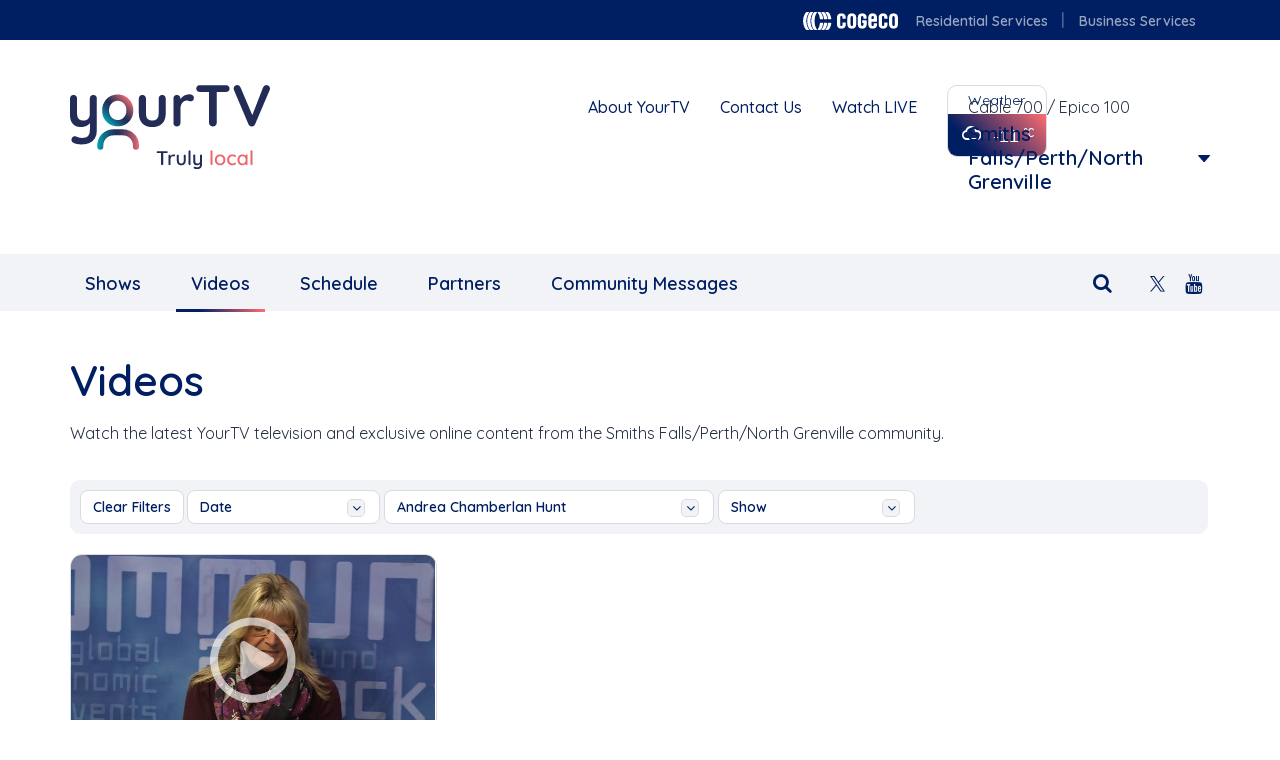

--- FILE ---
content_type: text/html; charset=UTF-8
request_url: https://yourtv.tv/smiths-falls/videos?tag=47466
body_size: 15907
content:
<!DOCTYPE html>
<html  lang="en" dir="ltr" prefix="og: https://ogp.me/ns#">
  <head>
    <meta charset="utf-8" />
<script async="async" src="https://www.googletagmanager.com/gtag/js?id=G-BSV8HW4WV9"></script>
<script>window.dataLayer = window.dataLayer || [];function gtag(){dataLayer.push(arguments);}gtag("js", new Date());gtag("config", "G-BSV8HW4WV9")</script>
<script>(function(i,s,o,g,r,a,m){i['GoogleAnalyticsObject']=r;i[r]=i[r]||function(){(i[r].q=i[r].q||[]).push(arguments)},i[r].l=1*new Date();a=s.createElement(o),m=s.getElementsByTagName(o)[0];a.async=1;a.src=g;m.parentNode.insertBefore(a,m)})(window,document,'script','https://www.google-analytics.com/analytics.js','ga');ga('create', 'UA-104409194-1', 'auto');ga('require', 'displayfeatures');ga('send', 'pageview');</script>
<script>(function(e,a){if(!a.__SV){var b=window;try{var c,l,i,j=b.location,g=j.hash;c=function(a,b){return(l=a.match(RegExp(b+"=([^&]*)")))?l[1]:null};g&&c(g,"state")&&(i=JSON.parse(decodeURIComponent(c(g,"state"))),"mpeditor"===i.action&&(b.sessionStorage.setItem("_mpcehash",g),history.replaceState(i.desiredHash||"",e.title,j.pathname+j.search)))}catch(m){}var k,h;window.mixpanel=a;a._i=[];a.init=function(b,c,f){function e(b,a){var c=a.split(".");2==c.length&&(b=b[c[0]],a=c[1]);b[a]=function(){b.push([a].concat(Array.prototype.slice.call(arguments,0)))}}var d=a;"undefined"!==typeof f?d=a[f]=[]:f="mixpanel";d.people=d.people||[];d.toString=function(b){var a="mixpanel";"mixpanel"!==f&&(a+="."+f);b||(a+=" (stub)");return a};d.people.toString=function(){return d.toString(1)+".people (stub)"};k="disable time_event track track_pageview track_links track_forms register register_once alias unregister identify name_tag set_config reset people.set people.set_once people.increment people.append people.union people.track_charge people.clear_charges people.delete_user".split(" ");for(h=0;h<k.length;h++)e(d,k[h]);a._i.push([b,c,f])};a.__SV=1.2;b=e.createElement("script");b.type="text/javascript";b.async=!0;b.src="undefined"!==typeof MIXPANEL_CUSTOM_LIB_URL?MIXPANEL_CUSTOM_LIB_URL:"file:"===e.location.protocol&&"//cdn.mxpnl.com/libs/mixpanel-2-latest.min.js".match(/^\/\//)?"https://cdn.mxpnl.com/libs/mixpanel-2-latest.min.js":"//cdn.mxpnl.com/libs/mixpanel-2-latest.min.js";c=e.getElementsByTagName("script")[0];c.parentNode.insertBefore(b,c)}})(document,window.mixpanel||[]);mixpanel.init("3bf66920d415a1ebc08bbb25607176e4");</script>
<meta name="description" content="YourTV provides exposure to local organizations, groups and individuals to promote their activities in return for promotional considerations, media partnerships and services in-kind." />
<meta name="keywords" content="NousTV, YourTV, Cogeco" />
<meta name="robots" content="index, follow" />
<meta property="og:site_name" content="Videos | YourTV" />
<meta property="og:url" content="http://yourtv.tv/" />
<meta property="og:title" content="Videos | YourTV" />
<meta property="og:description" content="YourTV provides exposure to local organizations, groups and individuals to promote their activities in return for promotional considerations, media partnerships and services in-kind." />
<meta property="og:country_name" content="Canada" />
<meta name="MobileOptimized" content="width" />
<meta name="HandheldFriendly" content="true" />
<meta name="viewport" content="width=device-width, initial-scale=1.0" />
<link rel="icon" href="/themes/cogecotv/favicon.ico" type="image/vnd.microsoft.icon" />
<script>window.a2a_config=window.a2a_config||{};a2a_config.callbacks=[];a2a_config.overlays=[];a2a_config.templates={};if( document.querySelector('meta[property="og:url"]') ){
  a2a_config.track_links = 'custom';
  a2a_config.track_links_key = document.querySelector('meta[property="og:url"]').getAttribute("content");
}</script>

    <title>Videos | YourTV</title>
    <link rel="stylesheet" media="all" href="/core/assets/vendor/jquery.ui/themes/base/core.css?t96jds" />
<link rel="stylesheet" media="all" href="/core/misc/components/progress.module.css?t96jds" />
<link rel="stylesheet" media="all" href="/core/modules/system/css/components/align.module.css?t96jds" />
<link rel="stylesheet" media="all" href="/core/modules/system/css/components/fieldgroup.module.css?t96jds" />
<link rel="stylesheet" media="all" href="/core/modules/system/css/components/container-inline.module.css?t96jds" />
<link rel="stylesheet" media="all" href="/core/modules/system/css/components/clearfix.module.css?t96jds" />
<link rel="stylesheet" media="all" href="/core/modules/system/css/components/details.module.css?t96jds" />
<link rel="stylesheet" media="all" href="/core/modules/system/css/components/hidden.module.css?t96jds" />
<link rel="stylesheet" media="all" href="/core/modules/system/css/components/item-list.module.css?t96jds" />
<link rel="stylesheet" media="all" href="/core/modules/system/css/components/js.module.css?t96jds" />
<link rel="stylesheet" media="all" href="/core/modules/system/css/components/nowrap.module.css?t96jds" />
<link rel="stylesheet" media="all" href="/core/modules/system/css/components/position-container.module.css?t96jds" />
<link rel="stylesheet" media="all" href="/core/modules/system/css/components/reset-appearance.module.css?t96jds" />
<link rel="stylesheet" media="all" href="/core/modules/system/css/components/resize.module.css?t96jds" />
<link rel="stylesheet" media="all" href="/core/modules/system/css/components/system-status-counter.css?t96jds" />
<link rel="stylesheet" media="all" href="/core/modules/system/css/components/system-status-report-counters.css?t96jds" />
<link rel="stylesheet" media="all" href="/core/modules/system/css/components/system-status-report-general-info.css?t96jds" />
<link rel="stylesheet" media="all" href="/core/modules/system/css/components/tablesort.module.css?t96jds" />
<link rel="stylesheet" media="all" href="/modules/contrib/jquery_ui/assets/vendor/jquery.ui/themes/base/core.css?t96jds" />
<link rel="stylesheet" media="all" href="/modules/contrib/jquery_ui/assets/vendor/jquery.ui/themes/base/draggable.css?t96jds" />
<link rel="stylesheet" media="all" href="/modules/contrib/jquery_ui/assets/vendor/jquery.ui/themes/base/resizable.css?t96jds" />
<link rel="stylesheet" media="all" href="/core/assets/vendor/jquery.ui/themes/base/theme.css?t96jds" />
<link rel="stylesheet" media="all" href="/modules/contrib/addtoany/css/addtoany.css?t96jds" />
<link rel="stylesheet" media="all" href="/modules/custom/cogecotv_base/css/social.media.css?t96jds" />
<link rel="stylesheet" media="all" href="/modules/custom/cogecotv_base/css/video-filter.css?t96jds" />
<link rel="stylesheet" media="all" href="/modules/custom/cogecotv_slick/css/cogecotv-slick.css?t96jds" />
<link rel="stylesheet" media="all" href="/modules/custom/cogecotv_widget_container/css/cogecotv_widget_container.css?t96jds" />
<link rel="stylesheet" media="all" href="/modules/custom/cogecotv_widget_cta/css/cogecotv_widget_cta.css?t96jds" />
<link rel="stylesheet" media="all" href="/modules/custom/cogecotv_widget_facebook/css/cogecotv_widget_facebook.css?t96jds" />
<link rel="stylesheet" media="all" href="/modules/custom/cogecotv_widget_list_dynamic/css/cogecotv_widget_list_dynamic.css?t96jds" />
<link rel="stylesheet" media="all" href="/modules/custom/cogecotv_widget_list_static/css/cogecotv_widget_list_static.css?t96jds" />
<link rel="stylesheet" media="all" href="/modules/custom/cogecotv_widget_twitter/css/cogecotv_widget_twitter.css?t96jds" />
<link rel="stylesheet" media="all" href="/modules/contrib/jquery_ui/assets/vendor/jquery.ui/themes/base/theme.css?t96jds" />
<link rel="stylesheet" media="all" href="https://cdn.jsdelivr.net/npm/entreprise7pro-bootstrap@3.4.8/dist/css/bootstrap.css" integrity="sha256-3p/H8uQndDeQADwalAGPYNGwk6732TJRjYcY05O81og=" crossorigin="anonymous" />
<link rel="stylesheet" media="all" href="https://cdn.jsdelivr.net/npm/@unicorn-fail/drupal-bootstrap-styles@0.0.2/dist/3.1.1/7.x-3.x/drupal-bootstrap.css" integrity="sha512-ys0R7vWvMqi0PjJvf7827YdAhjeAfzLA3DHX0gE/sPUYqbN/sxO6JFzZLvc/wazhj5utAy7rECg1qXQKIEZOfA==" crossorigin="anonymous" />
<link rel="stylesheet" media="all" href="https://cdn.jsdelivr.net/npm/@unicorn-fail/drupal-bootstrap-styles@0.0.2/dist/3.1.1/8.x-3.x/drupal-bootstrap.css" integrity="sha512-ixuOBF5SPFLXivQ0U4/J9sQbZ7ZjmBzciWMBNUEudf6sUJ6ph2zwkpFkoUrB0oUy37lxP4byyHasSpA4rZJSKg==" crossorigin="anonymous" />
<link rel="stylesheet" media="all" href="https://cdn.jsdelivr.net/npm/@unicorn-fail/drupal-bootstrap-styles@0.0.2/dist/3.2.0/7.x-3.x/drupal-bootstrap.css" integrity="sha512-MiCziWBODHzeWsTWg4TMsfyWWoMltpBKnf5Pf5QUH9CXKIVeGpEsHZZ4NiWaJdgqpDzU/ahNWaW80U1ZX99eKw==" crossorigin="anonymous" />
<link rel="stylesheet" media="all" href="https://cdn.jsdelivr.net/npm/@unicorn-fail/drupal-bootstrap-styles@0.0.2/dist/3.2.0/8.x-3.x/drupal-bootstrap.css" integrity="sha512-US+XMOdYSqB2lE8RSbDjBb/r6eTTAv7ydpztf8B7hIWSlwvzQDdaAGun5M4a6GRjCz+BIZ6G43l+UolR+gfLFQ==" crossorigin="anonymous" />
<link rel="stylesheet" media="all" href="https://cdn.jsdelivr.net/npm/@unicorn-fail/drupal-bootstrap-styles@0.0.2/dist/3.3.1/7.x-3.x/drupal-bootstrap.css" integrity="sha512-3gQUt+MI1o8v7eEveRmZzYx6fsIUJ6bRfBLMaUTzdmNQ/1vTWLpNPf13Tcrf7gQ9iHy9A9QjXKxRGoXEeiQnPA==" crossorigin="anonymous" />
<link rel="stylesheet" media="all" href="https://cdn.jsdelivr.net/npm/@unicorn-fail/drupal-bootstrap-styles@0.0.2/dist/3.3.1/8.x-3.x/drupal-bootstrap.css" integrity="sha512-AwNfHm/YKv4l+2rhi0JPat+4xVObtH6WDxFpUnGXkkNEds3OSnCNBSL9Ygd/jQj1QkmHgod9F5seqLErhbQ6/Q==" crossorigin="anonymous" />
<link rel="stylesheet" media="all" href="https://cdn.jsdelivr.net/npm/@unicorn-fail/drupal-bootstrap-styles@0.0.2/dist/3.4.0/8.x-3.x/drupal-bootstrap.css" integrity="sha512-j4mdyNbQqqp+6Q/HtootpbGoc2ZX0C/ktbXnauPFEz7A457PB6le79qasOBVcrSrOBtGAm0aVU2SOKFzBl6RhA==" crossorigin="anonymous" />
<link rel="stylesheet" media="all" href="/themes/cogecotv/css/flatpickr/flatpickr.css?t96jds" />
<link rel="stylesheet" media="all" href="/themes/cogecotv/css/global.css?t96jds" />
<link rel="stylesheet" media="all" href="/themes/cogecotv/css/reset.css?t96jds" />
<link rel="stylesheet" media="all" href="/themes/cogecotv/css/style.css?t96jds" />
<link rel="stylesheet" media="all" href="/themes/cogecotv/css/themify-icons.css?t96jds" />
<link rel="stylesheet" media="all" href="/themes/cogecotv/css/content.css?t96jds" />
<link rel="stylesheet" media="all" href="/themes/cogecotv/css/paragraphs.css?t96jds" />
<link rel="stylesheet" media="all" href="/themes/cogecotv/css/popover.css?t96jds" />
<link rel="stylesheet" media="all" href="/themes/cogecotv/css/font-awesome.css?t96jds" />
<link rel="stylesheet" media="all" href="/themes/cogecotv/css/pushy.css?t96jds" />
<link rel="stylesheet" media="all" href="/themes/cogecotv/css/weather-icons.css?t96jds" />

    
  </head>
  <body class="path-community has-glyphicons">
    <a href="#main-content" class="visually-hidden focusable skip-link">
      Skip to main content
    </a>
    
      <div class="dialog-off-canvas-main-canvas" data-off-canvas-main-canvas>
    
    <div class="sticky-header">
                                            <div class="top-header-fluid container-fluid">
                    <div class="row">
                        <div id="container" class="top-header container">
                              <div class="region region-top-header">
    <section id="block-right-header" class="block block-cogecotv-base block-cgtv-quicklink-blockright-header clearfix">
  
    

      <div class="modal-communities communities-ontario">
</div>
<div class="modal-communities communities-ontario">
</div><nav role="navigation">
    <ul class="nav navbar">
                    <li><a href="https://www.cogeco.ca/">Cogeco logo</a></li>
                    <li><a href="https://www.cogeco.ca/en/">Residential Services</a></li>
                    <li><a href="https://www.cogeco.ca/en/business/">Business Services</a></li>
            </ul>
</nav>


  </section>


  </div>

                        </div>
                    </div>
                </div>
                    

        <div id="container" class="header-container">
            <div class="container">
                <div class="row">

                                                                <div class="header" role="heading">
                            

                                                                                                                            <div class="header-first col-md-5 col-sm-5 col-xs-12">
                                          <div class="region region-header-first">
          <a class="logo navbar-btn pull-left" href="/" title="Home" rel="home">
      <img src="/themes/cogecotv/img/YourTV.svg" alt="Home" />
    </a>
      
  </div>

                                    </div>
                                                            
                                                                                                                            <div class="header-second col-md-4 col-sm-4 col-xs-12">
                                          <div class="region region-header-second">
    <section id="block-header-links" class="block block-cogecotv-base block-cgtv-quicklink-blockheader-links clearfix">
  
    

      <div class="modal-communities communities-ontario">
</div>
<div class="modal-communities communities-ontario">
</div><nav role="navigation">
    <ul class="nav navbar">
                    <li><a href="http://yourtv.tv/smiths-falls/about">About YourTV</a></li>
                    <li><a href="http://yourtv.tv/contact-us">Contact Us</a></li>
                    <li><a href="https://myaccount.cogeco.ca/">Watch LIVE</a></li>
            </ul>
</nav>


  </section>

<section id="block-weatherblock" class="block block-cogecotv-base block-cgtv-weather-block clearfix">
  
    

      <div class="weather">
    <div class="city">
        <span>Weather</span>
    </div>
    <div class="info">
        <i class="wi wi-fw wi-cloud"></i>
        <p>
            <span class="temperature">-11</span>
            <i class="wi wi-celsius"></i>
        </p>
    </div>
</div>

  </section>


  </div>

                                    </div>
                                                            
                                                                                                                            <div class="header-third col-md-3 col-sm-3 col-xs-12">
                                          <div class="region region-header-third">
    <section id="block-communityblock" class="block block-cogecotv-base block-cogecotv-base-community-block clearfix">
  
    

      <div class="community-selection">Cable 700 / Epico 100</div><div class="community-channel"><a href="/community-selection/modal" class="use-ajax">Smiths Falls/Perth/North Grenville</a></div>
  </section>


  </div>

                                    </div>
                                                            
                        </div>
                                    </div>
            </div>
        </div>
    </div>


                    <header class="navbar navbar-default container-fluid" id="navbar" role="banner">

            <div class="navbar-header">
                <div class="container">
                    
                                                          <div id="container">
                        <button type="button" class="menu-btn navbar-toggle">
                            <span class="sr-only">Toggle navigation</span>
                            <span class="icon-bar"></span>
                            <span class="icon-bar"></span>
                            <span class="icon-bar"></span>
                        </button>
                  </div>
                                    </div>
            </div>

                                      <div class="pushy pushy-right navbar-collapse">
                <div class="pushy-content container">
                    <div class="region region-navigation-collapsible">
    <section id="block-socialmediablock" class="block block-cogecotv-base block-cogecotv-base-socialmedia-block clearfix">
  
    

      
    <a href="https://twitter.com/yourtvsfalls" title="Twitter" target="_blank"><img src="/themes/cogecotv/img/x.svg" style="width: 15px;"></a>


    <a href="https://www.youtube.com/channel/UC-vHLCNwt9OPAg_wsaP6K0g" title="Youtube" target="_blank"><i class="fa fa-youtube"></i></a>

  </section>

<section id="block-cogecotvsearchblock" class="block block-cogecotv-base block-cgtv-search-block clearfix">
  
    

      <div class="search-section">
        <i class="search-icon fa fa-search" aria-hidden="true"></i>
</div>
<form class="cogecotv-base-search" data-drupal-selector="cogecotv-base-search" action="/smiths-falls/videos?tag=47466" method="post" id="cogecotv-base-search" accept-charset="UTF-8">
  <p class="subtitle"></p><div class="form-item js-form-item form-type-textfield js-form-type-textfield form-item-keywords js-form-item-keywords form-no-label form-group">
  
  
  <input data-drupal-selector="edit-keywords" class="form-text form-control" type="text" id="edit-keywords" name="keywords" value="" size="60" maxlength="128" />

  
  
  </div>
<button data-drupal-selector="edit-submit" class="button js-form-submit form-submit btn-primary btn icon-before" type="submit" id="edit-submit" name="op" value="Search"><span class="icon glyphicon glyphicon-search" aria-hidden="true"></span>
Search</button><input autocomplete="off" data-drupal-selector="form-pnmpn8b43ujw19dxybxzugnmabbuksfh-qfn6efr9jq" type="hidden" name="form_build_id" value="form-pNMPN8b43UJw19dXYbXZuGnmabbUkSfh-QFN6eFR9jQ" /><input data-drupal-selector="edit-cogecotv-base-search" type="hidden" name="form_id" value="cogecotv_base_search" />
</form>


  </section>

<section id="block-community-navigation" class="block block-cogecotv-base block-cgtv-quicklink-blockcommunity-navigation clearfix">
  
    

      <div class="modal-communities communities-ontario">
</div>
<div class="modal-communities communities-ontario">
</div><nav role="navigation">
    <ul class="nav navbar-nav">
                    <li class="simple"><a href="http://yourtv.tv/smiths-falls/shows">Shows</a></li>
                    <li class="simple"><a href="http://yourtv.tv/smiths-falls/videos" class="active">Videos</a></li>
                    <li class="simple"><a href="http://yourtv.tv/smiths-falls/schedule">Schedule</a></li>
                    <li class="simple"><a href="http://yourtv.tv/smiths-falls/partners">Partners</a></li>
                    <li class="simple"><a href="/community-messages-listing">Community Messages</a></li>
                    <li class="simple menulink-mobile"><a href="http://yourtv.tv/smiths-falls/about">About YourTV</a></li>
              <li class="menulink-mobile"><a href="/contact-us">Contact Us</a></li>
    </ul>
</nav>

  </section>


  </div>

                </div>
              </div>
              <!-- Site Overlay -->
              <div class="site-overlay"></div>
                        
            

        </header>
    


    <div id="container" role="main" class="main-container container js-quickedit-main-content">
        <div class="row">

                                    <section class="col-md-12 col-sm-12">

                                                                            <div class="highlighted">  <div class="region region-highlighted">
    <div data-drupal-messages-fallback class="hidden"></div>

  </div>
</div>
                                    
                                
                                
                                                                            
                                    
                                                    <a id="main-content"></a>
                      <div class="region region-content">
      
  <h1  class="page-header">Videos</h1>


  <p class="page-description">Watch the latest YourTV television and exclusive online content from the Smiths Falls/Perth/North Grenville community.</p>

  <div class="videos form-group">
  <div class="filters">
    <li class="filter-dropdown ">
      <a class="btn btn-default filter-item">FILTERS<i class="fa fa-plus" aria-hidden="true"></i></a>
    </li>
    <div class="btn-group filter-parameters">
                        <a class="btn btn-default filter-item filter-item-default" href="/smiths-falls/videos">Clear Filters</a>
                                  <div class="filter-content events-filter-date">
        <a class="btn btn-default filter-item" data-toggle="dropdown">
          date<span class="caret"></span>
        </a>
        <ul class="dropdown">
                      <li id="today" >
              <a href="/smiths-falls/videos?date=today">Today</a>
            </li>
                      <li id="week" >
              <a href="/smiths-falls/videos?date=week">This Week</a>
            </li>
                      <li id="month" >
              <a href="/smiths-falls/videos?date=month">This Month</a>
            </li>
                      <li id="year" >
              <a href="/smiths-falls/videos?date=year">This Year</a>
            </li>
                  </ul>
      </div>
                          <div class="filter-content events-filter-tag">
        <a class="btn btn-default filter-item" data-toggle="dropdown">
          Andrea Chamberlan Hunt<span class="caret"></span>
        </a>
        <ul class="dropdown">
                      <li id="13156" >
              <a href="/smiths-falls/videos?tag=13156">100 Women who Care</a>
            </li>
                      <li id="59311" >
              <a href="/smiths-falls/videos?tag=59311">1st Smiths Falls Guides and...</a>
            </li>
                      <li id="58831" >
              <a href="/smiths-falls/videos?tag=58831">2022 International Plowing...</a>
            </li>
                      <li id="60866" >
              <a href="/smiths-falls/videos?tag=60866">211 Assistance</a>
            </li>
                      <li id="38696" >
              <a href="/smiths-falls/videos?tag=38696">95 Legion</a>
            </li>
                      <li id="59976" >
              <a href="/smiths-falls/videos?tag=59976">Ability Dogs</a>
            </li>
                      <li id="55871" >
              <a href="/smiths-falls/videos?tag=55871">Accessibility</a>
            </li>
                      <li id="54816" >
              <a href="/smiths-falls/videos?tag=54816">Adirondack Chair Company</a>
            </li>
                      <li id="56636" >
              <a href="/smiths-falls/videos?tag=56636">Adirondack Chairs</a>
            </li>
                      <li id="49841" >
              <a href="/smiths-falls/videos?tag=49841">Adrianna Foster</a>
            </li>
                      <li id="52746" >
              <a href="/smiths-falls/videos?tag=52746">Adrianna Michelle</a>
            </li>
                      <li id="58571" >
              <a href="/smiths-falls/videos?tag=58571">Adult Learning</a>
            </li>
                      <li id="49901" >
              <a href="/smiths-falls/videos?tag=49901">Alexandra Sullivan</a>
            </li>
                      <li id="50196" >
              <a href="/smiths-falls/videos?tag=50196">Alexandra Sullivan Music</a>
            </li>
                      <li id="20591" >
              <a href="/smiths-falls/videos?tag=20591">All Candidates Forum</a>
            </li>
                      <li id="27316" >
              <a href="/smiths-falls/videos?tag=27316">Alzheimer Society</a>
            </li>
                      <li id="59751" >
              <a href="/smiths-falls/videos?tag=59751">Alzheimer&#039;s Awareness Month</a>
            </li>
                      <li id="61576" >
              <a href="/smiths-falls/videos?tag=61576">Alzheimer&#039;s Society</a>
            </li>
                      <li id="41341" >
              <a href="/smiths-falls/videos?tag=41341">Alzheimers</a>
            </li>
                      <li id="62524" >
              <a href="/smiths-falls/videos?tag=62524">Amelia Ritchie</a>
            </li>
                      <li id="47466" >
              <a href="/smiths-falls/videos?tag=47466">Andrea Chamberlan Hunt</a>
            </li>
                      <li id="61841" >
              <a href="/smiths-falls/videos?tag=61841">Andrew Snook</a>
            </li>
                      <li id="62474" >
              <a href="/smiths-falls/videos?tag=62474">Angelman Syndrome Awareness...</a>
            </li>
                      <li id="47421" >
              <a href="/smiths-falls/videos?tag=47421">Angie Beaupre</a>
            </li>
                      <li id="63081" >
              <a href="/smiths-falls/videos?tag=63081">Anna Goodings Connect Well...</a>
            </li>
                      <li id="61931" >
              <a href="/smiths-falls/videos?tag=61931">Annual Golf Tournament</a>
            </li>
                      <li id="62620" >
              <a href="/smiths-falls/videos?tag=62620">April 14-23</a>
            </li>
                      <li id="4541" >
              <a href="/smiths-falls/videos?tag=4541">Aquatarium</a>
            </li>
                      <li id="12581" >
              <a href="/smiths-falls/videos?tag=12581">Arts and Culture</a>
            </li>
                      <li id="60961" >
              <a href="/smiths-falls/videos?tag=60961">Arts and Culture Council</a>
            </li>
                      <li id="55081" >
              <a href="/smiths-falls/videos?tag=55081">Awareness Month</a>
            </li>
                      <li id="62902" >
              <a href="/smiths-falls/videos?tag=62902">Baked Goods</a>
            </li>
                      <li id="60671" >
              <a href="/smiths-falls/videos?tag=60671">Barb Boysen</a>
            </li>
                      <li id="62968" >
              <a href="/smiths-falls/videos?tag=62968">Barks and Brews</a>
            </li>
                      <li id="51596" >
              <a href="/smiths-falls/videos?tag=51596">Bayfield Manor</a>
            </li>
                      <li id="13166" >
              <a href="/smiths-falls/videos?tag=13166">BBBS</a>
            </li>
                      <li id="44441" >
              <a href="/smiths-falls/videos?tag=44441">Berry picking</a>
            </li>
                      <li id="62115" >
              <a href="/smiths-falls/videos?tag=62115">Beth Donovan Hospice</a>
            </li>
                      <li id="54836" >
              <a href="/smiths-falls/videos?tag=54836">Beth Donovan House</a>
            </li>
                      <li id="7016" >
              <a href="/smiths-falls/videos?tag=7016">Big Brothers</a>
            </li>
                      <li id="5831" >
              <a href="/smiths-falls/videos?tag=5831">Big Brothers Big Sisters</a>
            </li>
                      <li id="62327" >
              <a href="/smiths-falls/videos?tag=62327">Big Brothers Big Sisters WAK...</a>
            </li>
                      <li id="13161" >
              <a href="/smiths-falls/videos?tag=13161">Big Brothers Big Sisters...</a>
            </li>
                      <li id="62731" >
              <a href="/smiths-falls/videos?tag=62731">Bike Safety</a>
            </li>
                      <li id="54866" >
              <a href="/smiths-falls/videos?tag=54866">Bike Shop</a>
            </li>
                      <li id="42161" >
              <a href="/smiths-falls/videos?tag=42161">Birthday parades</a>
            </li>
                      <li id="55441" >
              <a href="/smiths-falls/videos?tag=55441">Blitzen Morgan</a>
            </li>
                      <li id="13456" >
              <a href="/smiths-falls/videos?tag=13456">Bowl for Kids</a>
            </li>
                      <li id="62126" >
              <a href="/smiths-falls/videos?tag=62126">Brain Aneurysm Month</a>
            </li>
                      <li id="36431" >
              <a href="/smiths-falls/videos?tag=36431">Breast cancer</a>
            </li>
                      <li id="62595" >
              <a href="/smiths-falls/videos?tag=62595">Brent Whiten</a>
            </li>
                      <li id="23011" >
              <a href="/smiths-falls/videos?tag=23011">Bridget Manahan</a>
            </li>
                      <li id="2611" >
              <a href="/smiths-falls/videos?tag=2611">Brockville Braves</a>
            </li>
                      <li id="59876" >
              <a href="/smiths-falls/videos?tag=59876">Brookies Cookies</a>
            </li>
                      <li id="13501" >
              <a href="/smiths-falls/videos?tag=13501">Bruce Robinson</a>
            </li>
                      <li id="6996" >
              <a href="/smiths-falls/videos?tag=6996">Build a Mountain of Food</a>
            </li>
                      <li id="63083" >
              <a href="/smiths-falls/videos?tag=63083">Build a Mountain of Food -...</a>
            </li>
                      <li id="17451" >
              <a href="/smiths-falls/videos?tag=17451">Burning Passions</a>
            </li>
                      <li id="60636" >
              <a href="/smiths-falls/videos?tag=60636">Buskerfest</a>
            </li>
                      <li id="50551" >
              <a href="/smiths-falls/videos?tag=50551">C&#039;est Tout Bakery</a>
            </li>
                      <li id="62012" >
              <a href="/smiths-falls/videos?tag=62012">Cahl Pominville</a>
            </li>
                      <li id="42491" >
              <a href="/smiths-falls/videos?tag=42491">Canadian Senator</a>
            </li>
                      <li id="4921" >
              <a href="/smiths-falls/videos?tag=4921">Cancer</a>
            </li>
                      <li id="48006" >
              <a href="/smiths-falls/videos?tag=48006">Carbon Monoxide</a>
            </li>
                      <li id="2276" >
              <a href="/smiths-falls/videos?tag=2276">CCHL</a>
            </li>
                      <li id="62374" >
              <a href="/smiths-falls/videos?tag=62374">Cessation coordinator</a>
            </li>
                      <li id="7106" >
              <a href="/smiths-falls/videos?tag=7106">CFUW</a>
            </li>
                      <li id="56981" >
              <a href="/smiths-falls/videos?tag=56981">Charlene Catchpole</a>
            </li>
                      <li id="38711" >
              <a href="/smiths-falls/videos?tag=38711">Charli Kettyle</a>
            </li>
                      <li id="62158" >
              <a href="/smiths-falls/videos?tag=62158">Charlie A&#039;Court</a>
            </li>
                      <li id="50941" >
              <a href="/smiths-falls/videos?tag=50941">Children&#039;s Resources on Wheels</a>
            </li>
                      <li id="3086" >
              <a href="/smiths-falls/videos?tag=3086">Christmas</a>
            </li>
                      <li id="44326" >
              <a href="/smiths-falls/videos?tag=44326">Chuckles Jack Patio Open</a>
            </li>
                      <li id="2991" >
              <a href="/smiths-falls/videos?tag=2991">Cogeco</a>
            </li>
                      <li id="62960" >
              <a href="/smiths-falls/videos?tag=62960">Communities In Bloom</a>
            </li>
                      <li id="14586" >
              <a href="/smiths-falls/videos?tag=14586">Community Church</a>
            </li>
                      <li id="55431" >
              <a href="/smiths-falls/videos?tag=55431">Community Hero</a>
            </li>
                      <li id="52426" >
              <a href="/smiths-falls/videos?tag=52426">Community Home Support</a>
            </li>
                      <li id="7036" >
              <a href="/smiths-falls/videos?tag=7036">Community living</a>
            </li>
                      <li id="12356" >
              <a href="/smiths-falls/videos?tag=12356">Community Living Lanark</a>
            </li>
                      <li id="42326" >
              <a href="/smiths-falls/videos?tag=42326">Community Living Month</a>
            </li>
                      <li id="17471" >
              <a href="/smiths-falls/videos?tag=17471">Community Living North...</a>
            </li>
                      <li id="61601" >
              <a href="/smiths-falls/videos?tag=61601">Community Policing</a>
            </li>
                      <li id="20521" >
              <a href="/smiths-falls/videos?tag=20521">Community Services Officer</a>
            </li>
                      <li id="30546" >
              <a href="/smiths-falls/videos?tag=30546">Community Services Officer...</a>
            </li>
                      <li id="60556" >
              <a href="/smiths-falls/videos?tag=60556">Comodus Boxing</a>
            </li>
                      <li id="56641" >
              <a href="/smiths-falls/videos?tag=56641">Conservation Authority</a>
            </li>
                      <li id="62349" >
              <a href="/smiths-falls/videos?tag=62349">Cooking With Joe</a>
            </li>
                      <li id="50206" >
              <a href="/smiths-falls/videos?tag=50206">Cornerstone Landing</a>
            </li>
                      <li id="39996" >
              <a href="/smiths-falls/videos?tag=39996">Covid-19</a>
            </li>
                      <li id="40851" >
              <a href="/smiths-falls/videos?tag=40851">Covid-19, YourTV, FYI, Kathy...</a>
            </li>
                      <li id="1921" >
              <a href="/smiths-falls/videos?tag=1921">Critical Thinking</a>
            </li>
                      <li id="61106" >
              <a href="/smiths-falls/videos?tag=61106">Crockpot lasagna</a>
            </li>
                      <li id="45036" >
              <a href="/smiths-falls/videos?tag=45036">Cycling Without Age</a>
            </li>
                      <li id="60101" >
              <a href="/smiths-falls/videos?tag=60101">Darts</a>
            </li>
                      <li id="14871" >
              <a href="/smiths-falls/videos?tag=14871">Debra Keuhl</a>
            </li>
                      <li id="9886" >
              <a href="/smiths-falls/videos?tag=9886">Deron Johnston</a>
            </li>
                      <li id="59301" >
              <a href="/smiths-falls/videos?tag=59301">Diabetes Awareness Month</a>
            </li>
                      <li id="47161" >
              <a href="/smiths-falls/videos?tag=47161">Diablo Manor</a>
            </li>
                      <li id="13486" >
              <a href="/smiths-falls/videos?tag=13486">Diana Fisher</a>
            </li>
                      <li id="62016" >
              <a href="/smiths-falls/videos?tag=62016">Dickson</a>
            </li>
                      <li id="16546" >
              <a href="/smiths-falls/videos?tag=16546">Diego Arvelo</a>
            </li>
                      <li id="4436" >
              <a href="/smiths-falls/videos?tag=4436">Disc golf</a>
            </li>
                      <li id="55561" >
              <a href="/smiths-falls/videos?tag=55561">Diversity Days</a>
            </li>
                      <li id="62649" >
              <a href="/smiths-falls/videos?tag=62649">Document Your Quilt!</a>
            </li>
                      <li id="54796" >
              <a href="/smiths-falls/videos?tag=54796">Dr. Shelley Ball</a>
            </li>
                      <li id="42891" >
              <a href="/smiths-falls/videos?tag=42891">Ear Savers</a>
            </li>
                      <li id="11556" >
              <a href="/smiths-falls/videos?tag=11556">Easter Seals</a>
            </li>
                      <li id="12631" >
              <a href="/smiths-falls/videos?tag=12631">Easter Seals Ambassador</a>
            </li>
                      <li id="62547" >
              <a href="/smiths-falls/videos?tag=62547">Equestrian Vaulter</a>
            </li>
                      <li id="14891" >
              <a href="/smiths-falls/videos?tag=14891">Erin Lee</a>
            </li>
                      <li id="43326" >
              <a href="/smiths-falls/videos?tag=43326">Face masks</a>
            </li>
                      <li id="62702" >
              <a href="/smiths-falls/videos?tag=62702">Fairs</a>
            </li>
                      <li id="11566" >
              <a href="/smiths-falls/videos?tag=11566">Falling Into Now</a>
            </li>
                      <li id="21421" >
              <a href="/smiths-falls/videos?tag=21421">Family &amp; Children&#039;s Services...</a>
            </li>
                      <li id="13766" >
              <a href="/smiths-falls/videos?tag=13766">Family Day</a>
            </li>
                      <li id="39506" >
              <a href="/smiths-falls/videos?tag=39506">FASD</a>
            </li>
                      <li id="60181" >
              <a href="/smiths-falls/videos?tag=60181">Femicide</a>
            </li>
                      <li id="61386" >
              <a href="/smiths-falls/videos?tag=61386">Ferguson Forest Centre</a>
            </li>
                      <li id="54676" >
              <a href="/smiths-falls/videos?tag=54676">Festival of the Maples</a>
            </li>
                      <li id="41096" >
              <a href="/smiths-falls/videos?tag=41096">Fight COVID</a>
            </li>
                      <li id="60251" >
              <a href="/smiths-falls/videos?tag=60251">Finn Van Der Linden</a>
            </li>
                      <li id="49456" >
              <a href="/smiths-falls/videos?tag=49456">Fire Prevention</a>
            </li>
                      <li id="35931" >
              <a href="/smiths-falls/videos?tag=35931">Firefighters</a>
            </li>
                      <li id="60466" >
              <a href="/smiths-falls/videos?tag=60466">Fishing for mental health</a>
            </li>
                      <li id="25481" >
              <a href="/smiths-falls/videos?tag=25481">Foodsmiths Perth</a>
            </li>
                      <li id="8641" >
              <a href="/smiths-falls/videos?tag=8641">Foundation</a>
            </li>
                      <li id="17706" >
              <a href="/smiths-falls/videos?tag=17706">Free prom dresses</a>
            </li>
                      <li id="39566" >
              <a href="/smiths-falls/videos?tag=39566">Furry Tales Animal Rescue</a>
            </li>
                      <li id="3401" >
              <a href="/smiths-falls/videos?tag=3401">FYI</a>
            </li>
                      <li id="40846" >
              <a href="/smiths-falls/videos?tag=40846">FYI, Kathy Botham, COVID-19,...</a>
            </li>
                      <li id="58956" >
              <a href="/smiths-falls/videos?tag=58956">Gayle Grass</a>
            </li>
                      <li id="62712" >
              <a href="/smiths-falls/videos?tag=62712">Girl Guides</a>
            </li>
                      <li id="45416" >
              <a href="/smiths-falls/videos?tag=45416">Glen Murray</a>
            </li>
                      <li id="12341" >
              <a href="/smiths-falls/videos?tag=12341">Good Deeds Cup</a>
            </li>
                      <li id="8586" >
              <a href="/smiths-falls/videos?tag=8586">Good Food Box</a>
            </li>
                      <li id="50576" >
              <a href="/smiths-falls/videos?tag=50576">Hannah Lindsay</a>
            </li>
                      <li id="52701" >
              <a href="/smiths-falls/videos?tag=52701">Happy Lung-Aversary</a>
            </li>
                      <li id="25881" >
              <a href="/smiths-falls/videos?tag=25881">Health Care</a>
            </li>
                      <li id="39491" >
              <a href="/smiths-falls/videos?tag=39491">Healthy eats</a>
            </li>
                      <li id="47416" >
              <a href="/smiths-falls/videos?tag=47416">Hearing Solutions</a>
            </li>
                      <li id="39556" >
              <a href="/smiths-falls/videos?tag=39556">Heart month</a>
            </li>
                      <li id="30581" >
              <a href="/smiths-falls/videos?tag=30581">Heart to Heart Quilts Lanark...</a>
            </li>
                      <li id="49846" >
              <a href="/smiths-falls/videos?tag=49846">Heart transplant</a>
            </li>
                      <li id="56386" >
              <a href="/smiths-falls/videos?tag=56386">Heritage</a>
            </li>
                      <li id="6101" >
              <a href="/smiths-falls/videos?tag=6101">Heritage House</a>
            </li>
                      <li id="61806" >
              <a href="/smiths-falls/videos?tag=61806">Heritage House Museum</a>
            </li>
                      <li id="56601" >
              <a href="/smiths-falls/videos?tag=56601">Hey Day</a>
            </li>
                      <li id="236" >
              <a href="/smiths-falls/videos?tag=236">Hockey</a>
            </li>
                      <li id="59531" >
              <a href="/smiths-falls/videos?tag=59531">Holiday Train</a>
            </li>
                      <li id="60121" >
              <a href="/smiths-falls/videos?tag=60121">Home</a>
            </li>
                      <li id="17676" >
              <a href="/smiths-falls/videos?tag=17676">Home show</a>
            </li>
                      <li id="50406" >
              <a href="/smiths-falls/videos?tag=50406">Hometown News</a>
            </li>
                      <li id="61096" >
              <a href="/smiths-falls/videos?tag=61096">Horizon Kinesis Club</a>
            </li>
                      <li id="51166" >
              <a href="/smiths-falls/videos?tag=51166">Ian Treasures</a>
            </li>
                      <li id="60296" >
              <a href="/smiths-falls/videos?tag=60296">Ilan Treasures</a>
            </li>
                      <li id="58921" >
              <a href="/smiths-falls/videos?tag=58921">IPM 2022</a>
            </li>
                      <li id="59546" >
              <a href="/smiths-falls/videos?tag=59546">It Takes a Village</a>
            </li>
                      <li id="62988" >
              <a href="/smiths-falls/videos?tag=62988">Jacob McLean</a>
            </li>
                      <li id="60706" >
              <a href="/smiths-falls/videos?tag=60706">Jacqueline Marie Photography</a>
            </li>
                      <li id="4086" >
              <a href="/smiths-falls/videos?tag=4086">Jacqui Bowick-Sandor</a>
            </li>
                      <li id="60956" >
              <a href="/smiths-falls/videos?tag=60956">Jessica Lavalle</a>
            </li>
                      <li id="26936" >
              <a href="/smiths-falls/videos?tag=26936">Jessica Lilley</a>
            </li>
                      <li id="44336" >
              <a href="/smiths-falls/videos?tag=44336">Jill Turnbull</a>
            </li>
                      <li id="62481" >
              <a href="/smiths-falls/videos?tag=62481">Jo Finley</a>
            </li>
                      <li id="53711" >
              <a href="/smiths-falls/videos?tag=53711">Joanna Kowalczyk</a>
            </li>
                      <li id="61116" >
              <a href="/smiths-falls/videos?tag=61116">Joanne Finley</a>
            </li>
                      <li id="61446" >
              <a href="/smiths-falls/videos?tag=61446">John Dorsch appears on Music...</a>
            </li>
                      <li id="60126" >
              <a href="/smiths-falls/videos?tag=60126">Johnny Vandusen</a>
            </li>
                      <li id="49436" >
              <a href="/smiths-falls/videos?tag=49436">Julia Bobiak</a>
            </li>
                      <li id="4081" >
              <a href="/smiths-falls/videos?tag=4081">Kathy Botham</a>
            </li>
                      <li id="56301" >
              <a href="/smiths-falls/videos?tag=56301">Kaylan Looby</a>
            </li>
                      <li id="8631" >
              <a href="/smiths-falls/videos?tag=8631">KDH</a>
            </li>
                      <li id="44536" >
              <a href="/smiths-falls/videos?tag=44536">KDH Celebrates 60 years</a>
            </li>
                      <li id="3246" >
              <a href="/smiths-falls/videos?tag=3246">Kemptville</a>
            </li>
                      <li id="60936" >
              <a href="/smiths-falls/videos?tag=60936">Kemptville Campus</a>
            </li>
                      <li id="61616" >
              <a href="/smiths-falls/videos?tag=61616">Kemptville Disc Golf</a>
            </li>
                      <li id="42756" >
              <a href="/smiths-falls/videos?tag=42756">Kemptville District Hospital</a>
            </li>
                      <li id="17716" >
              <a href="/smiths-falls/videos?tag=17716">Kemptville Ontario</a>
            </li>
                      <li id="60766" >
              <a href="/smiths-falls/videos?tag=60766">Kemptville Seniors Activity...</a>
            </li>
                      <li id="50801" >
              <a href="/smiths-falls/videos?tag=50801">Kemptville Stress Relief...</a>
            </li>
                      <li id="12591" >
              <a href="/smiths-falls/videos?tag=12591">Kemptville Youth Centre</a>
            </li>
                      <li id="22941" >
              <a href="/smiths-falls/videos?tag=22941">Kemptville Youth Programs</a>
            </li>
                      <li id="59956" >
              <a href="/smiths-falls/videos?tag=59956">Khloe B</a>
            </li>
                      <li id="62907" >
              <a href="/smiths-falls/videos?tag=62907">Kid Fish Perth</a>
            </li>
                      <li id="62575" >
              <a href="/smiths-falls/videos?tag=62575">Kidney donation</a>
            </li>
                      <li id="62204" >
              <a href="/smiths-falls/videos?tag=62204">Kilmarnock Orchards</a>
            </li>
                      <li id="7126" >
              <a href="/smiths-falls/videos?tag=7126">Kinsmen</a>
            </li>
                      <li id="48446" >
              <a href="/smiths-falls/videos?tag=48446">Kurtis Adamus</a>
            </li>
                      <li id="62991" >
              <a href="/smiths-falls/videos?tag=62991">KYC</a>
            </li>
                      <li id="10331" >
              <a href="/smiths-falls/videos?tag=10331">Lanark Alzheimer&#039;s Society</a>
            </li>
                      <li id="21956" >
              <a href="/smiths-falls/videos?tag=21956">Lanark County</a>
            </li>
                      <li id="14906" >
              <a href="/smiths-falls/videos?tag=14906">Lanark County Interval House</a>
            </li>
                      <li id="62889" >
              <a href="/smiths-falls/videos?tag=62889">Language Express</a>
            </li>
                      <li id="21811" >
              <a href="/smiths-falls/videos?tag=21811">LAV III Memorial Smiths Falls</a>
            </li>
                      <li id="34276" >
              <a href="/smiths-falls/videos?tag=34276">LAWS</a>
            </li>
                      <li id="50641" >
              <a href="/smiths-falls/videos?tag=50641">LCIH</a>
            </li>
                      <li id="12586" >
              <a href="/smiths-falls/videos?tag=12586">Leah Hicks</a>
            </li>
                      <li id="61921" >
              <a href="/smiths-falls/videos?tag=61921">Leanne Brennan Langdon</a>
            </li>
                      <li id="62617" >
              <a href="/smiths-falls/videos?tag=62617">Leeds Grenville Lanark...</a>
            </li>
                      <li id="7551" >
              <a href="/smiths-falls/videos?tag=7551">Legion</a>
            </li>
                      <li id="42221" >
              <a href="/smiths-falls/videos?tag=42221">Leilani Farha</a>
            </li>
                      <li id="49471" >
              <a href="/smiths-falls/videos?tag=49471">Letters To Santa</a>
            </li>
                      <li id="7156" >
              <a href="/smiths-falls/videos?tag=7156">LGBTQ</a>
            </li>
                      <li id="42336" >
              <a href="/smiths-falls/videos?tag=42336">Linda McKenna</a>
            </li>
                      <li id="49216" >
              <a href="/smiths-falls/videos?tag=49216">Live Theatre</a>
            </li>
                      <li id="13461" >
              <a href="/smiths-falls/videos?tag=13461">Local music</a>
            </li>
                      <li id="22916" >
              <a href="/smiths-falls/videos?tag=22916"> local performers</a>
            </li>
                      <li id="53861" >
              <a href="/smiths-falls/videos?tag=53861">Logan Boulet Effect</a>
            </li>
                      <li id="62404" >
              <a href="/smiths-falls/videos?tag=62404">Lombardy Agricultural Society</a>
            </li>
                      <li id="60401" >
              <a href="/smiths-falls/videos?tag=60401">Lombardy Fair</a>
            </li>
                      <li id="50416" >
              <a href="/smiths-falls/videos?tag=50416">Lynette Wilson</a>
            </li>
                      <li id="39906" >
              <a href="/smiths-falls/videos?tag=39906">MacNificents Celtic Band</a>
            </li>
                      <li id="59371" >
              <a href="/smiths-falls/videos?tag=59371">Major Laurie Reilly</a>
            </li>
                      <li id="39536" >
              <a href="/smiths-falls/videos?tag=39536">Maple season</a>
            </li>
                      <li id="60521" >
              <a href="/smiths-falls/videos?tag=60521">Maple Syrup</a>
            </li>
                      <li id="39781" >
              <a href="/smiths-falls/videos?tag=39781">March</a>
            </li>
                      <li id="15141" >
              <a href="/smiths-falls/videos?tag=15141">March Break</a>
            </li>
                      <li id="27256" >
              <a href="/smiths-falls/videos?tag=27256">Margo Smith</a>
            </li>
                      <li id="30551" >
              <a href="/smiths-falls/videos?tag=30551">Marilyn Thomas Fresh and...</a>
            </li>
                      <li id="17246" >
              <a href="/smiths-falls/videos?tag=17246">Mark Darrah</a>
            </li>
                      <li id="7116" >
              <a href="/smiths-falls/videos?tag=7116">Mattheu Frache</a>
            </li>
                      <li id="60086" >
              <a href="/smiths-falls/videos?tag=60086">Matthew Runaway</a>
            </li>
                      <li id="39916" >
              <a href="/smiths-falls/videos?tag=39916">Melissa Verch</a>
            </li>
                      <li id="11611" >
              <a href="/smiths-falls/videos?tag=11611">Mental health</a>
            </li>
                      <li id="59381" >
              <a href="/smiths-falls/videos?tag=59381">Merry and Bright Program</a>
            </li>
                      <li id="47876" >
              <a href="/smiths-falls/videos?tag=47876">Michael Drysdale</a>
            </li>
                      <li id="50946" >
              <a href="/smiths-falls/videos?tag=50946">Mighty Valley Coffee</a>
            </li>
                      <li id="62431" >
              <a href="/smiths-falls/videos?tag=62431">Minor Football</a>
            </li>
                      <li id="56511" >
              <a href="/smiths-falls/videos?tag=56511">Mobile Crisis Response</a>
            </li>
                      <li id="26331" >
              <a href="/smiths-falls/videos?tag=26331">Monica Cleland</a>
            </li>
                      <li id="62734" >
              <a href="/smiths-falls/videos?tag=62734">Mother&#039;s Day</a>
            </li>
                      <li id="60026" >
              <a href="/smiths-falls/videos?tag=60026">Municipal Housing in Smiths...</a>
            </li>
                      <li id="21831" >
              <a href="/smiths-falls/videos?tag=21831">Music in the Park</a>
            </li>
                      <li id="491" >
              <a href="/smiths-falls/videos?tag=491">Music Volume</a>
            </li>
                      <li id="46796" >
              <a href="/smiths-falls/videos?tag=46796">Musician</a>
            </li>
                      <li id="60791" >
              <a href="/smiths-falls/videos?tag=60791">Naomie Family Resource Centre</a>
            </li>
                      <li id="21851" >
              <a href="/smiths-falls/videos?tag=21851">Nathanael Flynn</a>
            </li>
                      <li id="62498" >
              <a href="/smiths-falls/videos?tag=62498">Norm Doucette</a>
            </li>
                      <li id="5336" >
              <a href="/smiths-falls/videos?tag=5336">North Grenville</a>
            </li>
                      <li id="41381" >
              <a href="/smiths-falls/videos?tag=41381">North Grenville Deputy Mayor</a>
            </li>
                      <li id="59496" >
              <a href="/smiths-falls/videos?tag=59496">North Pole</a>
            </li>
                      <li id="54401" >
              <a href="/smiths-falls/videos?tag=54401">Nurse Practitioner</a>
            </li>
                      <li id="62258" >
              <a href="/smiths-falls/videos?tag=62258">Old Town Kemptville</a>
            </li>
                      <li id="50211" >
              <a href="/smiths-falls/videos?tag=50211">Ontario Lockdown</a>
            </li>
                      <li id="60356" >
              <a href="/smiths-falls/videos?tag=60356">Ontario Maple Syrup</a>
            </li>
                      <li id="62877" >
              <a href="/smiths-falls/videos?tag=62877">Ontario Special Olympics</a>
            </li>
                      <li id="26616" >
              <a href="/smiths-falls/videos?tag=26616">Open Doors Lanark children...</a>
            </li>
                      <li id="4021" >
              <a href="/smiths-falls/videos?tag=4021">OPP</a>
            </li>
                      <li id="28761" >
              <a href="/smiths-falls/videos?tag=28761">OPP Recruitment</a>
            </li>
                      <li id="61136" >
              <a href="/smiths-falls/videos?tag=61136">Organ Donation Month</a>
            </li>
                      <li id="63097" >
              <a href="/smiths-falls/videos?tag=63097">Organizational Health Index...</a>
            </li>
                      <li id="41131" >
              <a href="/smiths-falls/videos?tag=41131">Ottawa</a>
            </li>
                      <li id="61951" >
              <a href="/smiths-falls/videos?tag=61951">Outerbridge Clockwork...</a>
            </li>
                      <li id="17496" >
              <a href="/smiths-falls/videos?tag=17496">Oxford Thrift Store</a>
            </li>
                      <li id="62879" >
              <a href="/smiths-falls/videos?tag=62879">Paddlefest</a>
            </li>
                      <li id="40361" >
              <a href="/smiths-falls/videos?tag=40361">Pandemic</a>
            </li>
                      <li id="6901" >
              <a href="/smiths-falls/videos?tag=6901">Parkinson</a>
            </li>
                      <li id="61371" >
              <a href="/smiths-falls/videos?tag=61371">Parkinson&#039;s Awareness Month</a>
            </li>
                      <li id="14026" >
              <a href="/smiths-falls/videos?tag=14026">Parkinson&#039;s Superspiel</a>
            </li>
                      <li id="62919" >
              <a href="/smiths-falls/videos?tag=62919">Pat and Lily Willis</a>
            </li>
                      <li id="60891" >
              <a href="/smiths-falls/videos?tag=60891">Pauline Aunger</a>
            </li>
                      <li id="62910" >
              <a href="/smiths-falls/videos?tag=62910">PDCI</a>
            </li>
                      <li id="1871" >
              <a href="/smiths-falls/videos?tag=1871">Perth</a>
            </li>
                      <li id="53956" >
              <a href="/smiths-falls/videos?tag=53956">Perth and District Union...</a>
            </li>
                      <li id="24066" >
              <a href="/smiths-falls/videos?tag=24066">Perth and Smiths Falls...</a>
            </li>
                      <li id="62210" >
              <a href="/smiths-falls/videos?tag=62210">Perth Community Choir</a>
            </li>
                      <li id="58941" >
              <a href="/smiths-falls/videos?tag=58941">Perth DBA</a>
            </li>
                      <li id="51686" >
              <a href="/smiths-falls/videos?tag=51686">Perth Enrichment Program</a>
            </li>
                      <li id="27246" >
              <a href="/smiths-falls/videos?tag=27246">Perth Farmers Market</a>
            </li>
                      <li id="61976" >
              <a href="/smiths-falls/videos?tag=61976">Perth Fire Chief Trevor Choffe</a>
            </li>
                      <li id="17436" >
              <a href="/smiths-falls/videos?tag=17436">Perth Library</a>
            </li>
                      <li id="26316" >
              <a href="/smiths-falls/videos?tag=26316">Perth Lioness Club</a>
            </li>
                      <li id="22371" >
              <a href="/smiths-falls/videos?tag=22371">Perth Ontario</a>
            </li>
                      <li id="62409" >
              <a href="/smiths-falls/videos?tag=62409">Perth Physio</a>
            </li>
                      <li id="49211" >
              <a href="/smiths-falls/videos?tag=49211">Perth Studio Theatre</a>
            </li>
                      <li id="20151" >
              <a href="/smiths-falls/videos?tag=20151">Perth Union Library</a>
            </li>
                      <li id="31091" >
              <a href="/smiths-falls/videos?tag=31091">Perth Women&#039;s Health and...</a>
            </li>
                      <li id="40801" >
              <a href="/smiths-falls/videos?tag=40801">Pickled Pig</a>
            </li>
                      <li id="14006" >
              <a href="/smiths-falls/videos?tag=14006">Polar Plunge</a>
            </li>
                      <li id="2116" >
              <a href="/smiths-falls/videos?tag=2116">Politics</a>
            </li>
                      <li id="45526" >
              <a href="/smiths-falls/videos?tag=45526">Powered by volunteers</a>
            </li>
                      <li id="41021" >
              <a href="/smiths-falls/videos?tag=41021">PPE</a>
            </li>
                      <li id="62489" >
              <a href="/smiths-falls/videos?tag=62489">Prader Willi Association</a>
            </li>
                      <li id="55076" >
              <a href="/smiths-falls/videos?tag=55076">Prader-Willi Syndrome</a>
            </li>
                      <li id="56496" >
              <a href="/smiths-falls/videos?tag=56496">Pride</a>
            </li>
                      <li id="56041" >
              <a href="/smiths-falls/videos?tag=56041">Pride Month</a>
            </li>
                      <li id="8006" >
              <a href="/smiths-falls/videos?tag=8006">Project KITES</a>
            </li>
                      <li id="55636" >
              <a href="/smiths-falls/videos?tag=55636">PSFDH</a>
            </li>
                      <li id="50191" >
              <a href="/smiths-falls/videos?tag=50191">Public Library</a>
            </li>
                      <li id="29821" >
              <a href="/smiths-falls/videos?tag=29821">Purse Project</a>
            </li>
                      <li id="55471" >
              <a href="/smiths-falls/videos?tag=55471">PWS</a>
            </li>
                      <li id="62790" >
              <a href="/smiths-falls/videos?tag=62790">PWS everyday</a>
            </li>
                      <li id="56316" >
              <a href="/smiths-falls/videos?tag=56316">Quilting</a>
            </li>
                      <li id="49671" >
              <a href="/smiths-falls/videos?tag=49671">Rachel Warkentin Music</a>
            </li>
                      <li id="62239" >
              <a href="/smiths-falls/videos?tag=62239">Rainbow 101</a>
            </li>
                      <li id="62200" >
              <a href="/smiths-falls/videos?tag=62200">Raise the Curtains</a>
            </li>
                      <li id="61281" >
              <a href="/smiths-falls/videos?tag=61281">Rally in Support of...</a>
            </li>
                      <li id="6006" >
              <a href="/smiths-falls/videos?tag=6006">REAL</a>
            </li>
                      <li id="39891" >
              <a href="/smiths-falls/videos?tag=39891">Recreation Open House</a>
            </li>
                      <li id="50561" >
              <a href="/smiths-falls/videos?tag=50561">Refinishing Furniture</a>
            </li>
                      <li id="61341" >
              <a href="/smiths-falls/videos?tag=61341">Remembering Gerald</a>
            </li>
                      <li id="6956" >
              <a href="/smiths-falls/videos?tag=6956">Remembrance Day</a>
            </li>
                      <li id="44451" >
              <a href="/smiths-falls/videos?tag=44451">REMO</a>
            </li>
                      <li id="41551" >
              <a href="/smiths-falls/videos?tag=41551">Reverend Jill Turnbull</a>
            </li>
                      <li id="62442" >
              <a href="/smiths-falls/videos?tag=62442">Rideau</a>
            </li>
                      <li id="13586" >
              <a href="/smiths-falls/videos?tag=13586">Rideau Canal</a>
            </li>
                      <li id="62443" >
              <a href="/smiths-falls/videos?tag=62443">Rideau Community Health...</a>
            </li>
                      <li id="62892" >
              <a href="/smiths-falls/videos?tag=62892">Rideau Lakes Library...</a>
            </li>
                      <li id="61791" >
              <a href="/smiths-falls/videos?tag=61791">Rideau Paddle Fest</a>
            </li>
                      <li id="60131" >
              <a href="/smiths-falls/videos?tag=60131">Rideau Tackle</a>
            </li>
                      <li id="62353" >
              <a href="/smiths-falls/videos?tag=62353">RNJ Youth Services</a>
            </li>
                      <li id="14551" >
              <a href="/smiths-falls/videos?tag=14551">Ron Bruss</a>
            </li>
                      <li id="6376" >
              <a href="/smiths-falls/videos?tag=6376">Royal Canadian Legion</a>
            </li>
                      <li id="26596" >
              <a href="/smiths-falls/videos?tag=26596">Royal Canadian Legion Branch...</a>
            </li>
                      <li id="32001" >
              <a href="/smiths-falls/videos?tag=32001">Rural summit</a>
            </li>
                      <li id="60046" >
              <a href="/smiths-falls/videos?tag=60046">Ryan Bonfield</a>
            </li>
                      <li id="55056" >
              <a href="/smiths-falls/videos?tag=55056">Ryan&#039;s Well</a>
            </li>
                      <li id="42056" >
              <a href="/smiths-falls/videos?tag=42056">Sandra Burelli</a>
            </li>
                      <li id="48746" >
              <a href="/smiths-falls/videos?tag=48746">Sauce</a>
            </li>
                      <li id="45031" >
              <a href="/smiths-falls/videos?tag=45031">Senior Support Services</a>
            </li>
                      <li id="62912" >
              <a href="/smiths-falls/videos?tag=62912">Seniors Expo</a>
            </li>
                      <li id="52786" >
              <a href="/smiths-falls/videos?tag=52786">Servicing</a>
            </li>
                      <li id="21686" >
              <a href="/smiths-falls/videos?tag=21686">SFDCI Rugby</a>
            </li>
                      <li id="50221" >
              <a href="/smiths-falls/videos?tag=50221">SFPS</a>
            </li>
                      <li id="16741" >
              <a href="/smiths-falls/videos?tag=16741">Shawn Pankow</a>
            </li>
                      <li id="41406" >
              <a href="/smiths-falls/videos?tag=41406">Shea Angus</a>
            </li>
                      <li id="13966" >
              <a href="/smiths-falls/videos?tag=13966">Sherry Laming</a>
            </li>
                      <li id="55581" >
              <a href="/smiths-falls/videos?tag=55581">Shoreline</a>
            </li>
                      <li id="26346" >
              <a href="/smiths-falls/videos?tag=26346">Shout Sister Choir</a>
            </li>
                      <li id="9326" >
              <a href="/smiths-falls/videos?tag=9326">Shout Sisters Choir</a>
            </li>
                      <li id="13141" >
              <a href="/smiths-falls/videos?tag=13141">Skate the Lake</a>
            </li>
                      <li id="62407" >
              <a href="/smiths-falls/videos?tag=62407">Skate The Lake 2023</a>
            </li>
                      <li id="17251" >
              <a href="/smiths-falls/videos?tag=17251">SMA Karate Brockville</a>
            </li>
                      <li id="3241" >
              <a href="/smiths-falls/videos?tag=3241">Smiths Falls</a>
            </li>
                      <li id="2616" >
              <a href="/smiths-falls/videos?tag=2616">Smiths Falls Bears</a>
            </li>
                      <li id="63082" >
              <a href="/smiths-falls/videos?tag=63082">Smiths Falls Build a Mountain...</a>
            </li>
                      <li id="7751" >
              <a href="/smiths-falls/videos?tag=7751">Smiths Falls Chamber of...</a>
            </li>
                      <li id="40236" >
              <a href="/smiths-falls/videos?tag=40236">Smiths Falls Committe of the...</a>
            </li>
                      <li id="10381" >
              <a href="/smiths-falls/videos?tag=10381">Smiths Falls Council</a>
            </li>
                      <li id="34516" >
              <a href="/smiths-falls/videos?tag=34516">Smiths Falls Council - COW...</a>
            </li>
                      <li id="39336" >
              <a href="/smiths-falls/videos?tag=39336">Smiths Falls Council February...</a>
            </li>
                      <li id="38006" >
              <a href="/smiths-falls/videos?tag=38006">Smiths Falls Council January...</a>
            </li>
                      <li id="34286" >
              <a href="/smiths-falls/videos?tag=34286">Smiths Falls Council June 17...</a>
            </li>
                      <li id="39581" >
              <a href="/smiths-falls/videos?tag=39581">Smiths Falls Council March...</a>
            </li>
                      <li id="28121" >
              <a href="/smiths-falls/videos?tag=28121">Smiths Falls Council,...</a>
            </li>
                      <li id="32016" >
              <a href="/smiths-falls/videos?tag=32016">Smiths Falls Council...</a>
            </li>
                      <li id="62128" >
              <a href="/smiths-falls/videos?tag=62128">Smiths Falls Curling &amp; Squash</a>
            </li>
                      <li id="59966" >
              <a href="/smiths-falls/videos?tag=59966">Smiths Falls Economic...</a>
            </li>
                      <li id="6991" >
              <a href="/smiths-falls/videos?tag=6991">Smiths Falls Food Bank</a>
            </li>
                      <li id="60541" >
              <a href="/smiths-falls/videos?tag=60541">Smiths Falls Food Hub</a>
            </li>
                      <li id="13481" >
              <a href="/smiths-falls/videos?tag=13481">Smiths Falls Heritage House</a>
            </li>
                      <li id="44321" >
              <a href="/smiths-falls/videos?tag=44321">Smiths Falls Heritage House...</a>
            </li>
                      <li id="17741" >
              <a href="/smiths-falls/videos?tag=17741">Smiths Falls Horticultural...</a>
            </li>
                      <li id="48866" >
              <a href="/smiths-falls/videos?tag=48866">Smiths Falls Hospital...</a>
            </li>
                      <li id="20516" >
              <a href="/smiths-falls/videos?tag=20516">Smiths Falls Police</a>
            </li>
                      <li id="63092" >
              <a href="/smiths-falls/videos?tag=63092">Smiths Falls Police Cheif</a>
            </li>
                      <li id="61901" >
              <a href="/smiths-falls/videos?tag=61901">Smiths Falls Police Constable...</a>
            </li>
                      <li id="61151" >
              <a href="/smiths-falls/videos?tag=61151">Smiths Falls Police Service...</a>
            </li>
                      <li id="6066" >
              <a href="/smiths-falls/videos?tag=6066">Smiths Falls Public Library</a>
            </li>
                      <li id="44316" >
              <a href="/smiths-falls/videos?tag=44316">Smiths Falls Railway Museum</a>
            </li>
                      <li id="58816" >
              <a href="/smiths-falls/videos?tag=58816">Smiths Falls Rideaus</a>
            </li>
                      <li id="41026" >
              <a href="/smiths-falls/videos?tag=41026">Smiths Falls Salvation Army</a>
            </li>
                      <li id="61426" >
              <a href="/smiths-falls/videos?tag=61426">Smiths Falls Second Scouting</a>
            </li>
                      <li id="7051" >
              <a href="/smiths-falls/videos?tag=7051">Smiths Falls Seniors Activity...</a>
            </li>
                      <li id="58551" >
              <a href="/smiths-falls/videos?tag=58551">Smiths Falls Settlers</a>
            </li>
                      <li id="60966" >
              <a href="/smiths-falls/videos?tag=60966">Smiths Falls Sky Volleyball...</a>
            </li>
                      <li id="4101" >
              <a href="/smiths-falls/videos?tag=4101">Smiths Falls Station Theatre</a>
            </li>
                      <li id="62296" >
              <a href="/smiths-falls/videos?tag=62296">Smiths Falls Toastmasters</a>
            </li>
                      <li id="34941" >
              <a href="/smiths-falls/videos?tag=34941">Smiths Falls Town Council &amp;...</a>
            </li>
                      <li id="33261" >
              <a href="/smiths-falls/videos?tag=33261">Smiths Falls Town Council COW...</a>
            </li>
                      <li id="29526" >
              <a href="/smiths-falls/videos?tag=29526">Smiths Falls Town Council,...</a>
            </li>
                      <li id="33581" >
              <a href="/smiths-falls/videos?tag=33581">Smiths Falls Town Council...</a>
            </li>
                      <li id="61316" >
              <a href="/smiths-falls/videos?tag=61316">Smiths Falls Welcomes Ukraine</a>
            </li>
                      <li id="29246" >
              <a href="/smiths-falls/videos?tag=29246">Socks for the Homeless</a>
            </li>
                      <li id="31101" >
              <a href="/smiths-falls/videos?tag=31101">Soup Fest</a>
            </li>
                      <li id="29981" >
              <a href="/smiths-falls/videos?tag=29981">Speakers Podium</a>
            </li>
                      <li id="26306" >
              <a href="/smiths-falls/videos?tag=26306">St. John Anglican Church</a>
            </li>
                      <li id="60341" >
              <a href="/smiths-falls/videos?tag=60341">Stacey Lavergne</a>
            </li>
                      <li id="40331" >
              <a href="/smiths-falls/videos?tag=40331">Stay Safe</a>
            </li>
                      <li id="20956" >
              <a href="/smiths-falls/videos?tag=20956">Stewart Park Festival</a>
            </li>
                      <li id="14536" >
              <a href="/smiths-falls/videos?tag=14536">Story Walk</a>
            </li>
                      <li id="31106" >
              <a href="/smiths-falls/videos?tag=31106">Student Transportation</a>
            </li>
                      <li id="60776" >
              <a href="/smiths-falls/videos?tag=60776">Studio Theatre in Perth</a>
            </li>
                      <li id="58896" >
              <a href="/smiths-falls/videos?tag=58896">Studio Theatre Perth</a>
            </li>
                      <li id="60546" >
              <a href="/smiths-falls/videos?tag=60546">Table Community Food Bank</a>
            </li>
                      <li id="9876" >
              <a href="/smiths-falls/videos?tag=9876">Terrilee Kelford</a>
            </li>
                      <li id="42636" >
              <a href="/smiths-falls/videos?tag=42636">Thank you</a>
            </li>
                      <li id="62631" >
              <a href="/smiths-falls/videos?tag=62631">The Admirable Crichton</a>
            </li>
                      <li id="63084" >
              <a href="/smiths-falls/videos?tag=63084">The Barrel Boys Christmas...</a>
            </li>
                      <li id="63086" >
              <a href="/smiths-falls/videos?tag=63086">The CCHL Tonight - Bears vs...</a>
            </li>
                      <li id="16551" >
              <a href="/smiths-falls/videos?tag=16551">The Dancing Chef</a>
            </li>
                      <li id="39561" >
              <a href="/smiths-falls/videos?tag=39561">The Heritage House</a>
            </li>
                      <li id="9306" >
              <a href="/smiths-falls/videos?tag=9306">The Nutcracker</a>
            </li>
                      <li id="48871" >
              <a href="/smiths-falls/videos?tag=48871">The Power of saying hello</a>
            </li>
                      <li id="63085" >
              <a href="/smiths-falls/videos?tag=63085">The Smiths Falls...</a>
            </li>
                      <li id="62690" >
              <a href="/smiths-falls/videos?tag=62690">Ticket Please</a>
            </li>
                      <li id="44626" >
              <a href="/smiths-falls/videos?tag=44626">Tiny homes</a>
            </li>
                      <li id="21446" >
              <a href="/smiths-falls/videos?tag=21446">Torch Run</a>
            </li>
                      <li id="62122" >
              <a href="/smiths-falls/videos?tag=62122">Toronto Maple Leafs Alumni</a>
            </li>
                      <li id="21981" >
              <a href="/smiths-falls/videos?tag=21981">Total Athlete Basketball Camp</a>
            </li>
                      <li id="12601" >
              <a href="/smiths-falls/videos?tag=12601">Town of Perth</a>
            </li>
                      <li id="26016" >
              <a href="/smiths-falls/videos?tag=26016">Town of Smiths Falls</a>
            </li>
                      <li id="52371" >
              <a href="/smiths-falls/videos?tag=52371">Toys</a>
            </li>
                      <li id="60901" >
              <a href="/smiths-falls/videos?tag=60901">Treff Peters</a>
            </li>
                      <li id="8576" >
              <a href="/smiths-falls/videos?tag=8576">Trinity United Church</a>
            </li>
                      <li id="22061" >
              <a href="/smiths-falls/videos?tag=22061">Truly Local</a>
            </li>
                      <li id="29746" >
              <a href="/smiths-falls/videos?tag=29746">Turnout Stables</a>
            </li>
                      <li id="49666" >
              <a href="/smiths-falls/videos?tag=49666">Vincent Bishop</a>
            </li>
                      <li id="59861" >
              <a href="/smiths-falls/videos?tag=59861">Volunteers make a difference</a>
            </li>
                      <li id="22996" >
              <a href="/smiths-falls/videos?tag=22996">WAK</a>
            </li>
                      <li id="47431" >
              <a href="/smiths-falls/videos?tag=47431">Water bottle collection</a>
            </li>
                      <li id="62513" >
              <a href="/smiths-falls/videos?tag=62513">Wayne Adams</a>
            </li>
                      <li id="41556" >
              <a href="/smiths-falls/videos?tag=41556">Westminster Church</a>
            </li>
                      <li id="60911" >
              <a href="/smiths-falls/videos?tag=60911">Whiskey tasting</a>
            </li>
                      <li id="48861" >
              <a href="/smiths-falls/videos?tag=48861">Women who care</a>
            </li>
                      <li id="58601" >
              <a href="/smiths-falls/videos?tag=58601">Work Matters</a>
            </li>
                      <li id="22926" >
              <a href="/smiths-falls/videos?tag=22926">YAK</a>
            </li>
                      <li id="56656" >
              <a href="/smiths-falls/videos?tag=56656">Yoga in the Park</a>
            </li>
                      <li id="62171" >
              <a href="/smiths-falls/videos?tag=62171">Your Vote</a>
            </li>
                      <li id="496" >
              <a href="/smiths-falls/videos?tag=496">YourTV</a>
            </li>
                      <li id="27241" >
              <a href="/smiths-falls/videos?tag=27241">YourTV, Smiths Falls Council, </a>
            </li>
                      <li id="62229" >
              <a href="/smiths-falls/videos?tag=62229">Youth Bowling</a>
            </li>
                  </ul>
      </div>
                          <div class="filter-content events-filter-tvshow">
        <a class="btn btn-default filter-item" data-toggle="dropdown">
          show<span class="caret"></span>
        </a>
        <ul class="dropdown">
                      <li>
              <a href="/smiths-falls/videos?tv_show"></a>
            </li>
                      <li id="353980" >
              <a href="/smiths-falls/videos?tv_show=353980">2024 Shorty Jenkins Classic</a>
            </li>
                      <li id="5236" >
              <a href="/smiths-falls/videos?tv_show=5236">Auto Experts</a>
            </li>
                      <li id="1231" >
              <a href="/smiths-falls/videos?tv_show=1231">CCHL Tonight; The</a>
            </li>
                      <li id="335691" >
              <a href="/smiths-falls/videos?tv_show=335691">COGECO Ontario Mixed Curling...</a>
            </li>
                      <li id="249766" >
              <a href="/smiths-falls/videos?tv_show=249766">COVID-19 Update Smiths...</a>
            </li>
                      <li id="156531" >
              <a href="/smiths-falls/videos?tv_show=156531">Critical Thinking</a>
            </li>
                      <li id="1221" >
              <a href="/smiths-falls/videos?tv_show=1221">FYI</a>
            </li>
                      <li id="348466" >
              <a href="/smiths-falls/videos?tv_show=348466">Hockey Day In The OHL</a>
            </li>
                      <li id="2296" >
              <a href="/smiths-falls/videos?tv_show=2296">Music Volume</a>
            </li>
                      <li id="365656" >
              <a href="/smiths-falls/videos?tv_show=365656">Ontario Curling Championships</a>
            </li>
                      <li id="1236" >
              <a href="/smiths-falls/videos?tv_show=1236">Perth Council</a>
            </li>
                      <li id="91106" >
              <a href="/smiths-falls/videos?tv_show=91106">Readers Corner</a>
            </li>
                      <li id="1246" >
              <a href="/smiths-falls/videos?tv_show=1246">Smiths Falls Council</a>
            </li>
                      <li id="156976" >
              <a href="/smiths-falls/videos?tv_show=156976">Speakers Podium</a>
            </li>
                      <li id="101611" >
              <a href="/smiths-falls/videos?tv_show=101611">Star Awards 2018</a>
            </li>
                      <li id="66186" >
              <a href="/smiths-falls/videos?tv_show=66186">The Dancing Chef</a>
            </li>
                      <li id="26116" >
              <a href="/smiths-falls/videos?tv_show=26116">YourTV Remembers</a>
            </li>
                  </ul>
      </div>
                  </div>
  </div>
    <div class="">
    <div class="video-list">
              <div class="video video-flex">
          
            <div class="field field--name-field-video-link field--type-video-embed-field field--label-hidden field--item"><a href="/node/283221" hreflang="en"><img src="/sites/cogecotv.prod.acquia-sites.com/files/styles/tv_show/public/video_thumbnails/p5jww6ikHBo.jpg?itok=g2o7V6Cv" width="700" height="400" alt="" loading="lazy" class="img-responsive" />

</a></div>
      
          <div class="video-text">
          <h3><a href="http://yourtv.tv/node/283221">Adult Learning Centre</a></h3>
          <div class="hidden-xs"><p>
            <div class="field field--name-body field--type-text-with-summary field--label-hidden field--item"><p>Andrea Chamberlan Hunt from the Adult Learning and Training Centre speaks with Kathy Botham on this edition of <em>FYI</em>.</p></div>
      </p></div>
          </div>
        </div>
          </div>
  </div>
</div>
  
  

  </div>

                            </section>

                                </div>
    </div>

      <div id="container" class="back-to-top container">
      <div class="row">
        <a id="backtotop" href="#" class="col-xs-12">
          <span class="fa fa-arrow-circle-up"></span>
          <p>Back to Top</p>
        </a>
      </div>
    </div>
    <footer id="container" class="footer" role="contentinfo">
      <div class="container">
        <div class="row">
          <div class="footer-section region region-content">
    <section id="block-your-tv" class="col-md-3 col-xs-12 block block-cogecotv-base block-cgtv-quicklink-blockyour-tv clearfix">
        
            <h3 class="block-title">
            <a href="#block-cgtv-quicklink-blockyour-tv" data-toggle="collapse" aria-expanded="false">YourTV</a>
        </h3>
        
    <div id="block-cgtv-quicklink-blockyour-tv" class="collapse in no-transition">
                <div class="modal-communities communities-ontario">
</div>
<div class="modal-communities communities-ontario">
</div><nav role="navigation">
    <ul class="nav navbar">
                    <li><a href="http://yourtv.tv/smiths-falls/about">About YourTV</a></li>
                    <li><a href="http://yourtv.tv/contact-us">Contact us</a></li>
                    <li><a href="https://www.cogeco.ca/en/privacy">Privacy policy</a></li>
                    <li><a href="http://yourtv.tv/terms-and-conditions">Terms of use</a></li>
                    <li><a href="/social-media-policy">Social Media Policy</a></li>
                    <li><a href="/journalism-standards-practices">Journalism Standards and Practices</a></li>
            </ul>
</nav>


            </div>
</section>
<section id="block-socialmediablock-footer" class="col-md-3 col-xs-12 block block-cogecotv-base block-cogecotv-base-socialmedia-block clearfix">
  
      <h3 class="block-title">Follow Us</h3>
    

      
    <a href="https://twitter.com/yourtvsfalls" title="Twitter" target="_blank"><img src="/themes/cogecotv/img/x.svg" style="width: 15px;"></a>


    <a href="https://www.youtube.com/channel/UC-vHLCNwt9OPAg_wsaP6K0g" title="Youtube" target="_blank"><i class="fa fa-youtube"></i></a>

  </section>

<section id="block-shop" class="col-md-3 col-xs-12 block block-cogecotv-base block-cgtv-quicklink-blockshop clearfix">
        
            <h3 class="block-title">
            <a href="#block-cgtv-quicklink-blockshop" data-toggle="collapse" aria-expanded="false">Shop</a>
        </h3>
        
    <div id="block-cgtv-quicklink-blockshop" class="collapse in no-transition">
                <div class="modal-communities communities-ontario">
</div>
<div class="modal-communities communities-ontario">
</div><nav role="navigation">
    <ul class="nav navbar">
                    <li><a href="https://www.cogeco.ca/en/">Residential services</a></li>
                    <li><a href="https://www.cogeco.ca/en/business/">Business services</a></li>
            </ul>
</nav>


            </div>
</section>
<section id="block-corporate" class="col-md-3 col-xs-12 block block-cogecotv-base block-cgtv-quicklink-blockcorporate clearfix">
        
            <h3 class="block-title">
            <a href="#block-cgtv-quicklink-blockcorporate" data-toggle="collapse" aria-expanded="false">Corporate</a>
        </h3>
        
    <div id="block-cgtv-quicklink-blockcorporate" class="collapse in no-transition">
                <div class="modal-communities communities-ontario">
</div>
<div class="modal-communities communities-ontario">
</div><nav role="navigation">
    <ul class="nav navbar">
                    <li><a href="https://corpo.cogeco.com/cca/en/company-overview/cogeco-connexion/">Cogeco Connexion</a></li>
                    <li><a href="https://careers.cogeco.ca/">Careers</a></li>
                    <li><a href="https://corpo.cogeco.com/cca/en/press-room/press-releases/">Press releases and events</a></li>
                    <li><a href="https://corpo.cogeco.com/cca/en/">Cogeco Communications (CCA)</a></li>
                    <li><a href="https://corpo.cogeco.com/cgo/en/">Cogeco Inc. (CGO)</a></li>
            </ul>
</nav>


            </div>
</section>

</div>
        </div>
                              <div class="row copyright">
                <div class="region region-copyright">
    <section id="block-cogecotvcopyrightblock" class="block block-cogecotv-base block-cgtv-copyright-block clearfix">
  
    

      <div class="copyright col-md-12 col-xs-12">
    <div class="footer-copyright">© Copyright 2026 YourTV, All Rights Reserved</div>
</div>
  </section>


  </div>

            </div>
                        </div>
    </footer>
  
  </div>

    
    <script type="application/json" data-drupal-selector="drupal-settings-json">{"path":{"baseUrl":"\/","pathPrefix":"","currentPath":"community\/smiths-falls\/videos","currentPathIsAdmin":false,"isFront":false,"currentLanguage":"en","currentQuery":{"tag":"47466"}},"pluralDelimiter":"\u0003","suppressDeprecationErrors":true,"ajaxPageState":{"libraries":"[base64]","theme":"cogecotv","theme_token":null},"ajaxTrustedUrl":{"form_action_p_pvdeGsVG5zNF_XLGPTvYSKCf43t8qZYSwcfZl2uzM":true},"bootstrap":{"forms_has_error_value_toggle":1,"modal_animation":1,"modal_backdrop":"true","modal_focus_input":1,"modal_keyboard":1,"modal_select_text":1,"modal_show":1,"modal_size":"","popover_enabled":1,"popover_animation":1,"popover_auto_close":1,"popover_container":"body","popover_content":"","popover_delay":"0","popover_html":0,"popover_placement":"right","popover_selector":"","popover_title":"","popover_trigger":"click","tooltip_enabled":1,"tooltip_animation":1,"tooltip_container":"body","tooltip_delay":"0","tooltip_html":0,"tooltip_placement":"auto left","tooltip_selector":"","tooltip_trigger":"hover"},"user":{"uid":0,"permissionsHash":"3074e259687e26c2d6339b1efc872e5ed5908e9267c9b08ddccc2df49b9485a6"}}</script>
<script src="/core/assets/vendor/jquery/jquery.min.js?v=3.7.1"></script>
<script src="/core/assets/vendor/underscore/underscore-min.js?v=1.13.7"></script>
<script src="/core/assets/vendor/once/once.min.js?v=1.0.1"></script>
<script src="/core/misc/drupalSettingsLoader.js?v=10.5.6"></script>
<script src="/core/misc/drupal.js?v=10.5.6"></script>
<script src="/core/misc/drupal.init.js?v=10.5.6"></script>
<script src="/core/misc/debounce.js?v=10.5.6"></script>
<script src="/core/assets/vendor/jquery.ui/ui/version-min.js?v=10.5.6"></script>
<script src="/core/assets/vendor/jquery.ui/ui/data-min.js?v=10.5.6"></script>
<script src="/core/assets/vendor/jquery.ui/ui/disable-selection-min.js?v=10.5.6"></script>
<script src="/core/assets/vendor/jquery.ui/ui/jquery-patch-min.js?v=10.5.6"></script>
<script src="/core/assets/vendor/jquery.ui/ui/scroll-parent-min.js?v=10.5.6"></script>
<script src="/core/assets/vendor/jquery.ui/ui/unique-id-min.js?v=10.5.6"></script>
<script src="/core/assets/vendor/jquery.ui/ui/focusable-min.js?v=10.5.6"></script>
<script src="/core/assets/vendor/jquery.ui/ui/keycode-min.js?v=10.5.6"></script>
<script src="/core/assets/vendor/jquery.ui/ui/plugin-min.js?v=10.5.6"></script>
<script src="/core/assets/vendor/jquery.ui/ui/widget-min.js?v=10.5.6"></script>
<script src="/core/assets/vendor/jquery.ui/ui/labels-min.js?v=10.5.6"></script>
<script src="/modules/contrib/jquery_ui/assets/vendor/jquery.ui/ui/version-min.js?v=1.13.2"></script>
<script src="/modules/contrib/jquery_ui/assets/vendor/jquery.ui/ui/data-min.js?v=1.13.2"></script>
<script src="/modules/contrib/jquery_ui/assets/vendor/jquery.ui/ui/disable-selection-min.js?v=1.13.2"></script>
<script src="/modules/contrib/jquery_ui/assets/vendor/jquery.ui/ui/focusable-min.js?v=1.13.2"></script>
<script src="/modules/contrib/jquery_ui/assets/vendor/jquery.ui/ui/form-min.js?v=1.13.2"></script>
<script src="/modules/contrib/jquery_ui/assets/vendor/jquery.ui/ui/ie-min.js?v=1.13.2"></script>
<script src="/modules/contrib/jquery_ui/assets/vendor/jquery.ui/ui/keycode-min.js?v=1.13.2"></script>
<script src="/modules/contrib/jquery_ui/assets/vendor/jquery.ui/ui/labels-min.js?v=1.13.2"></script>
<script src="/modules/contrib/jquery_ui/assets/vendor/jquery.ui/ui/plugin-min.js?v=1.13.2"></script>
<script src="/modules/contrib/jquery_ui/assets/vendor/jquery.ui/ui/safe-active-element-min.js?v=1.13.2"></script>
<script src="/modules/contrib/jquery_ui/assets/vendor/jquery.ui/ui/safe-blur-min.js?v=1.13.2"></script>
<script src="/modules/contrib/jquery_ui/assets/vendor/jquery.ui/ui/scroll-parent-min.js?v=1.13.2"></script>
<script src="/modules/contrib/jquery_ui/assets/vendor/jquery.ui/ui/tabbable-min.js?v=1.13.2"></script>
<script src="/modules/contrib/jquery_ui/assets/vendor/jquery.ui/ui/unique-id-min.js?v=1.13.2"></script>
<script src="/modules/contrib/jquery_ui/assets/vendor/jquery.ui/ui/widget-min.js?v=1.13.2"></script>
<script src="/modules/contrib/jquery_ui/assets/vendor/jquery.ui/ui/widgets/mouse-min.js?v=1.13.2"></script>
<script src="/modules/contrib/jquery_ui/assets/vendor/jquery.ui/ui/position-min.js?v=1.13.2"></script>
<script src="/modules/contrib/jquery_ui/assets/vendor/jquery.ui/ui/widgets/draggable-min.js?v=1.13.2"></script>
<script src="/modules/contrib/jquery_ui/assets/vendor/jquery.ui/ui/widgets/resizable-min.js?v=1.13.2"></script>
<script src="/core/assets/vendor/tabbable/index.umd.min.js?v=6.2.0"></script>
<script src="/core/assets/vendor/tua-body-scroll-lock/tua-bsl.umd.min.js?v=10.5.6"></script>
<script src="https://static.addtoany.com/menu/page.js" defer></script>
<script src="/modules/contrib/addtoany/js/addtoany.js?v=10.5.6"></script>
<script src="/themes/contrib/bootstrap/js/bootstrap-pre-init.js?t96jds"></script>
<script src="https://cdn.jsdelivr.net/npm/entreprise7pro-bootstrap@3.4.8/dist/js/bootstrap.js" integrity="sha256-DSHWUwfs+dyvqNBAlaN3fBLYhXtZgMDSoNiXIPCv+E4=" crossorigin="anonymous"></script>
<script src="/themes/contrib/bootstrap/js/drupal.bootstrap.js?t96jds"></script>
<script src="/themes/contrib/bootstrap/js/attributes.js?t96jds"></script>
<script src="/themes/contrib/bootstrap/js/theme.js?t96jds"></script>
<script src="/themes/contrib/bootstrap/js/popover.js?t96jds"></script>
<script src="/themes/contrib/bootstrap/js/tooltip.js?t96jds"></script>
<script src="/themes/cogecotv/js/flatpickr/flatpickr.js?t96jds"></script>
<script src="/themes/cogecotv/js/flatpickr/l10n/fr.js?t96jds"></script>
<script src="/themes/cogecotv/js/theme.js?t96jds"></script>
<script src="/themes/contrib/bootstrap/js/modal.js?t96jds"></script>
<script src="/themes/cogecotv/js/modal.js?t96jds"></script>
<script src="/themes/cogecotv/js/pushy.min.js?t96jds"></script>
<script src="/modules/custom/cogecotv_base/js/video-filter.js?t96jds"></script>
<script src="/core/misc/progress.js?v=10.5.6"></script>
<script src="/themes/contrib/bootstrap/js/misc/progress.js?t96jds"></script>
<script src="/core/assets/vendor/loadjs/loadjs.min.js?v=4.3.0"></script>
<script src="/core/misc/announce.js?v=10.5.6"></script>
<script src="/core/misc/message.js?v=10.5.6"></script>
<script src="/themes/contrib/bootstrap/js/misc/message.js?t96jds"></script>
<script src="/core/misc/ajax.js?v=10.5.6"></script>
<script src="/themes/contrib/bootstrap/js/misc/ajax.js?t96jds"></script>
<script src="/core/misc/displace.js?v=10.5.6"></script>
<script src="/core/misc/jquery.tabbable.shim.js?v=10.5.6"></script>
<script src="/core/misc/position.js?v=10.5.6"></script>
<script src="/themes/contrib/bootstrap/js/dialog.js?t96jds"></script>
<script src="/themes/contrib/bootstrap/js/modal.jquery.ui.bridge.js?t96jds"></script>
<script src="/core/misc/dialog/dialog-deprecation.js?v=10.5.6"></script>
<script src="/core/misc/dialog/dialog.js?v=10.5.6"></script>
<script src="/core/misc/dialog/dialog.position.js?v=10.5.6"></script>
<script src="/core/misc/dialog/dialog.ajax.js?v=10.5.6"></script>
<script src="/themes/contrib/bootstrap/js/misc/dialog.ajax.js?t96jds"></script>

  </body>
</html>


--- FILE ---
content_type: text/css
request_url: https://yourtv.tv/modules/custom/cogecotv_slick/css/cogecotv-slick.css?t96jds
body_size: 674
content:
.slick-wrapper {
  margin-bottom: 24px !important;
}
.field .paragraph--type--photo-gallery {
  display: block;
  width: 100%;
  max-width: 100%;
}
.slide__content .media--slick img {
  width: auto;
}
.page-node-type-photo-gallery .page-header {
  padding: 25px 30px 5px 15px;
}
.slick-slider {
  background-color: #fff; /* debug only */
  max-width: 1140px;
}
.slick-dotted.slick-slider {
  margin-bottom: 0 !important;
}
.slick-slide {
  background-color: #fff; /* debug only */
}
h2.slide__title,
.field--name-field-photo-credit {
  font-size: 12px !important;
  font-size: 1.2rem !important;
  color: black !important;
  margin-left: 15px;
}
.page-node-type-photo-gallery .field--type-text-with-summary,
.page-node-type-photo-gallery .field--name-field-caption {
  font-size: 14px;
  padding-left: 15px;
}
.slick-arrow {
  border-radius: 0 !important;
  width: 50px !important;
  height: 50px !important;
}
.slick button,
.slick--thumbnail .slick__slide img {
  background: #077dba;
}
.slick-prev:hover,
.slick-prev:focus,
.slick-next:hover,
.slick-next:focus {
  background: #077dba !important;
}
.slick-arrow::before {
  color: white !important;
  font-size: 16px !important;
  font-size: 1.6rem !important;
}
.slick__arrow {
  top: 340px !important;
}
.slick-next:before {
  content: '▶' !important;
}
.slick-prev:before {
  content: '◀' !important;
}
.slick-dots {
  text-align: left !important;
}
.slick .slick-dots--thumbnail-grid {
  padding: 15px 0 22px 0;
}
.slick .slick-dots--thumbnail-grid li:first-child {
  margin-left: 0;
}
.slick-dots__thumbnail {
  display: inline-block;
  position: relative;
}
.slick-dots__thumbnail:after,
.slick--thumbnail .slick__slide:after {
  content: '';
  position: absolute;
  top: 0;
  right: 0;
  bottom: 0;
  left: 0;
  box-shadow: inset 0 0 0 0 rgba(0, 154, 210, .5);
  transition: box-shadow .1s ease;
}
.slick-dots__thumbnail:hover::after,
.slick--thumbnail .slick__slide:hover::after {
  /* box-shadow: inset 0 0 0 5px rgba(0, 154, 210, 1);*/
}
.slick .slick-dots--thumbnail-grid img {
  border: 0 solid transparent;
}
.slick .slick-dots--thumbnail-grid li {
  width: 125px;
}
.slick--thumbnail .slick-current img {
  box-shadow: 0 0 0 5px rgba(0, 154, 210, 1);
  position: relative;
  top: 0;
  right: 0;
  bottom: 0;
  left: 0;
}
.slick--thumbnail .slick-current img:hover {
  box-shadow: 0 0 0 5px rgba(0, 154, 210, 1);
}
.slick--thumbnail .slick__slide:hover img {
  box-shadow: 0 0 0 5px rgba(0, 154, 210, 1);
}
.page-node-type-photo-gallery .addtoany_list {
  float: right;
  padding-right: 15px;
}
.field--name-field-communities,
.field--name-field-tags {
  padding-left: 15px;
}
.slick--main .slide__caption {
  padding: 20px 0 0 0 !important;
}
.slick-slider .slick-track,
.slick-slider .slick-list {
  margin-bottom: 16px;
}
.slick--thumbnail .slick__slide.slide.slick-slide {
  margin: 4px;
}
.slide__content .media--slick img {
  width: 100%;
  height: auto;
}
@media screen and (max-width: 1024px) {
  .slick__arrow {
    top: 190px !important;
  }
}
@media screen and (max-width: 767px) {
  .slick__arrow {
    top: 190px !important;
  }
}
@media screen and (max-width: 560px) {
  .slick__arrow {
    top: 140px !important;
  }
}
@media screen and (max-width: 425px) {
  .slick__arrow {
    top: 105px !important;
  }
}
@media screen and (max-width: 320px) {
  .slick__arrow {
    top: 75px !important;
  }
}


--- FILE ---
content_type: text/css
request_url: https://yourtv.tv/modules/custom/cogecotv_widget_container/css/cogecotv_widget_container.css?t96jds
body_size: -2
content:
.widget-container .horizontal {
  height: auto;
  margin-top: 20px;
  margin-bottom: 20px;
  float: left;
  width: 100%;
}
.widget-title {
  margin-bottom: 0px;
}
.node-widget-container-form .cogecoSelect,
.node-widget-container-edit-form .cogecoSelect {
  margin-bottom: 10px;
}
.vertical .field-widget {
  display: table;
  margin-bottom: 30px;
}
.vertical .field-widget:last-child {
  margin-bottom: 0px;
}
@media screen and (max-width: 992px) {
  .widget-title {
    margin-bottom: 15px;
  }
  .widget-container {
    padding: 20px 0;
  }
  .widget-container .widget-container {
    padding: 0;
  }
  .widget-container .horizontal {
    height: auto;
    margin-top: 0px;
    margin-bottom: 0px;
  }
}


--- FILE ---
content_type: text/css
request_url: https://yourtv.tv/modules/custom/cogecotv_widget_cta/css/cogecotv_widget_cta.css?t96jds
body_size: 325
content:
.cta-radio-thumbnail {
  width: 200px;
  margin-top: 10px;
  display: block;
}
.style1 .description a {
  text-decoration: underline;
  color: #fff;
}
.style2 .description a,
.style3 .description a {
  text-decoration: underline;
}

/* STYLE 1 */
.style1 {
  padding: 0 20px 20px 20px;
  border: 1px solid var(--gray-200);
  border-radius: 15px;
  padding: 32px;
}
.style1 .link a:hover::before  {
  opacity: 1;
}
.style1 .link a:hover {
  text-decoration: none;
}
.style1 .title {
  color: var(--primary);
  font-size: 24px;
  font-weight: 500;
  line-height: 30px;
  margin-top: 0px;
  margin-bottom: 10px;
}

/* STYLE 2 */
.style2 {
  padding: 0;
}
.style2 .link a {
  color: #fff;
}
.style2 .title {
  font-size: 24px;
  line-height: 30px;
  margin-top: 0px;
  margin-bottom: 10px;
}
/* STYLE 3 */
.style3 {
  padding: 0;
}
.style3 .image {
  width: 33%;
  display: inline-block;
  vertical-align: top;
  margin: 0;
  padding: 0;
}
.style3 .content-cta {
  width: 60%;
  width: calc(66% - 30px);
  display: inline-block;
  padding: 0 0 0 20px;
  vertical-align: top;
  margin: 0;
}
/* STYLE 4 */
.style4 {
  padding: 0;
}
.style4 .image {
  width: 100%;
  display: inline-block;
  vertical-align: top;
  margin: 0;
  padding: 0;
}
.style4 .content-cta {
  width: 60%;
  width: calc(66% - 30px);
  display: inline-block;
  padding: 0 0 0 20px;
  vertical-align: top;
  margin: 0;
}

@media screen and (max-width:992px) {
  .widget-cta .field--name-field-link {
    display: flex;
  }
}

@media screen and (max-width:767px) {
  .widget-cta {
    padding: 20px;
    margin: 20px 0 0 0;
  }
  .widget-cta .field--name-field-link {
    justify-content: center;
  }
}


/* @media screen and (max-width:415px) {
  .style3 .image {
    width: 100%;
    max-width: 100%;
    margin-bottom: 20px;
    display: block;
    vertical-align: top;
  }
  .style3 .content-cta {
    width: 100%;
    display: block;
    padding: 0;
    vertical-align: top;
  }
  .style4 .image {
    width: 100%;
    max-width: 100%;
    margin-bottom: 20px;
    display: block;
    vertical-align: top;
  }
  .style4 .content-cta {
    width: 100%;
    display: block;
    padding: 0;
    vertical-align: top;
  }
} */


--- FILE ---
content_type: text/css
request_url: https://yourtv.tv/modules/custom/cogecotv_widget_facebook/css/cogecotv_widget_facebook.css?t96jds
body_size: 121
content:
.widget-title h3 {
  margin-top: 0;
}
.facebook-widget {
  max-height: 290px;
  overflow-y: scroll;
}
.facebook-widget .post {
  margin-bottom: 30px;
  display: table;
}
.facebook-widget .post .facebook-user-image {
  width: 60px;
  float: left;
  vertical-align: top;
}
.facebook-widget .post .facebook-content {
  width: 260px;
  margin-left: 10px;
  float: left;
  vertical-align: top;
  overflow: hidden;
}
.facebook-widget .post .facebook-content .facebook-username {
  color: #009ad2;
  font-weight: bold;
  margin-bottom: 10px;
  display: flex;
}
.facebook-widget .post .facebook-content .facebook-username .username .fa-facebook {
  color: #009ad2;
  font-size: 15px;
  font-weight: bold;
}
.facebook-widget .post .facebook-content .facebook-username .username {
  flex: 1 1 auto;
  text-align: left;
}
.facebook-widget .post .facebook-content .facebook-username .post-date {
  flex: 1 1 auto;
  text-align: right;
  color: #636363;
  font-size: 12px;
}
.facebook-widget .post .facebook-content .facebook-text,
.facebook-widget .post .facebook-content .facebook-text a {
  font-size: 13px;
}
.facebook-widget .post .facebook-content .facebook-url-image {
  width: 200px;
  margin-top: 10px;
}
@media screen and (max-width: 768px) {
  .facebook-widget .post .facebook-content {
    width: 480px;
  }
}
@media screen and (max-width: 414px) {
  .facebook-widget .post .facebook-content {
    width: 220px;
  }
}
@media screen and (max-width: 320px) {
  .facebook-widget .post .facebook-content {
    width: 170px;
  }

}


--- FILE ---
content_type: text/css
request_url: https://yourtv.tv/modules/custom/cogecotv_widget_list_static/css/cogecotv_widget_list_static.css?t96jds
body_size: 59
content:
.widget-list-static .search-result-description,
.widget-list-static .author {
  display: none;
}

.widget-list-static .search-result-images {
  width: 160px;
  height: auto;
}
.widget-list-static .search-result-images img {
  width: 160px;
  height: auto;
}
.widget-list-static .search-result-bloc-text {
  width: 220px;
  margin-left: 10px;
}
.widget-list-static .search-result-images .video {
  min-height: inherit;
}
.widget-list-static .search-result-images .video,
.widget-list-static .search-result-bloc-text h4 {
  margin-top: 0;
  margin-bottom: 0;
}
.widget-list-static article {
  display: flex;
}
.widget-list-static .node--view-mode-search-result {
  margin-bottom: 0;
}
.widget-list-static .widget-content .field-content {
  margin-bottom: 20px;
}
@media screen and (max-width:1199px) {
  .widget-list-static .widget-content .img-responsive {
    max-width: 160px;
  }
}
@media screen and (max-width:991px) {
  .widget-list-static .search-result-bloc-text {
    width: 100%;
  }
}
@media screen and (max-width: 767px) {
  .widget-list-static h4 {
    padding-top: 0;
  }
}


--- FILE ---
content_type: text/css
request_url: https://yourtv.tv/themes/cogecotv/css/flatpickr/flatpickr.css?t96jds
body_size: 2855
content:
.flatpickr-calendar {
  background: transparent;
  overflow: hidden;
  max-height: 0;
  opacity: 0;
  visibility: hidden;
  text-align: center;
  padding: 0;
  -webkit-animation: none;
          animation: none;
  direction: ltr;
  border: 0;
  font-size: 14px;
  line-height: 24px;
  border-radius: 5px;
  position: absolute;
  width: 307.875px;
  -webkit-box-sizing: border-box;
          box-sizing: border-box;
  -ms-touch-action: manipulation;
      touch-action: manipulation;
  background: #fff;
  -webkit-box-shadow: 1px 0 0 #e6e6e6, -1px 0 0 #e6e6e6, 0 1px 0 #e6e6e6, 0 -1px 0 #e6e6e6, 0 3px 13px rgba(0,0,0,0.08);
          box-shadow: 1px 0 0 #e6e6e6, -1px 0 0 #e6e6e6, 0 1px 0 #e6e6e6, 0 -1px 0 #e6e6e6, 0 3px 13px rgba(0,0,0,0.08);
}
.flatpickr-calendar.open,
.flatpickr-calendar.inline {
  opacity: 1;
  visibility: visible;
  overflow: visible;
  max-height: 640px;
}
.flatpickr-calendar.open {
  display: inline-block;
  z-index: 99999;
}
.flatpickr-calendar.animate.open {
  -webkit-animation: fpFadeInDown 300ms cubic-bezier(0.23, 1, 0.32, 1);
          animation: fpFadeInDown 300ms cubic-bezier(0.23, 1, 0.32, 1);
}
.flatpickr-calendar.inline {
  display: block;
  position: relative;
  top: 2px;
}
.flatpickr-calendar.static {
  position: absolute;
  top: calc(100% + 2px);
}
.flatpickr-calendar.static.open {
  z-index: 999;
  display: block;
}
.flatpickr-calendar.hasWeeks {
  width: auto;
}
.flatpickr-calendar .hasWeeks .dayContainer,
.flatpickr-calendar .hasTime .dayContainer {
  border-bottom: 0;
  border-bottom-right-radius: 0;
  border-bottom-left-radius: 0;
}
.flatpickr-calendar .hasWeeks .dayContainer {
  border-left: 0;
}
.flatpickr-calendar.showTimeInput.hasTime .flatpickr-time {
  height: 40px;
  border-top: 1px solid #e6e6e6;
}
.flatpickr-calendar.noCalendar.hasTime .flatpickr-time {
  height: auto;
}
.flatpickr-calendar:before,
.flatpickr-calendar:after {
  position: absolute;
  display: block;
  pointer-events: none;
  border: solid transparent;
  content: '';
  height: 0;
  width: 0;
  left: 22px;
}
.flatpickr-calendar.rightMost:before,
.flatpickr-calendar.rightMost:after {
  left: auto;
  right: 22px;
}
.flatpickr-calendar:before {
  border-width: 5px;
  margin: 0 -5px;
}
.flatpickr-calendar:after {
  border-width: 4px;
  margin: 0 -4px;
}
.flatpickr-calendar.arrowTop:before,
.flatpickr-calendar.arrowTop:after {
  bottom: 100%;
}
.flatpickr-calendar.arrowTop:before {
  border-bottom-color: #e6e6e6;
}
.flatpickr-calendar.arrowTop:after {
  border-bottom-color: #fff;
}
.flatpickr-calendar.arrowBottom:before,
.flatpickr-calendar.arrowBottom:after {
  top: 100%;
}
.flatpickr-calendar.arrowBottom:before {
  border-top-color: #e6e6e6;
}
.flatpickr-calendar.arrowBottom:after {
  border-top-color: #fff;
}
.flatpickr-calendar:focus {
  outline: 0;
}
.flatpickr-wrapper {
  position: relative;
  display: inline-block;
}
.flatpickr-month {
  background: transparent;
  color: rgba(0,0,0,0.9);
  fill: rgba(0,0,0,0.9);
  height: 28px;
  line-height: 1;
  text-align: center;
  position: relative;
  -webkit-user-select: none;
     -moz-user-select: none;
      -ms-user-select: none;
          user-select: none;
  overflow: hidden;
}
.flatpickr-prev-month,
.flatpickr-next-month {
  text-decoration: none;
  cursor: pointer;
  position: absolute;
  top: 0px;
  line-height: 16px;
  height: 28px;
  padding: 10px calc(3.57% - 1.5px);
  z-index: 3;
}
.flatpickr-prev-month i,
.flatpickr-next-month i {
  position: relative;
}
.flatpickr-prev-month.flatpickr-prev-month,
.flatpickr-next-month.flatpickr-prev-month {
/*
        /*rtl:begin:ignore*/
/*
        */
  left: 0;
/*
        /*rtl:end:ignore*/
/*
        */
}
/*
        /*rtl:begin:ignore*/
/*
        /*rtl:end:ignore*/
.flatpickr-prev-month.flatpickr-next-month,
.flatpickr-next-month.flatpickr-next-month {
/*
        /*rtl:begin:ignore*/
/*
        */
  right: 0;
/*
        /*rtl:end:ignore*/
/*
        */
}
/*
        /*rtl:begin:ignore*/
/*
        /*rtl:end:ignore*/
.flatpickr-prev-month:hover,
.flatpickr-next-month:hover {
  color: #959ea9;
}
.flatpickr-prev-month:hover svg,
.flatpickr-next-month:hover svg {
  fill: #f64747;
}
.flatpickr-prev-month svg,
.flatpickr-next-month svg {
  width: 14px;
}
.flatpickr-prev-month svg path,
.flatpickr-next-month svg path {
  -webkit-transition: fill 0.1s;
  transition: fill 0.1s;
  fill: inherit;
}
.numInputWrapper {
  position: relative;
  height: auto;
}
.numInputWrapper input,
.numInputWrapper span {
  display: inline-block;
}
.numInputWrapper input {
  width: 100%;
}
.numInputWrapper span {
  position: absolute;
  right: 0;
  width: 14px;
  padding: 0 4px 0 2px;
  height: 50%;
  line-height: 50%;
  opacity: 0;
  cursor: pointer;
  border: 1px solid rgba(57,57,57,0.05);
  -webkit-box-sizing: border-box;
          box-sizing: border-box;
}
.numInputWrapper span:hover {
  background: rgba(0,0,0,0.1);
}
.numInputWrapper span:active {
  background: rgba(0,0,0,0.2);
}
.numInputWrapper span:after {
  display: block;
  content: "";
  position: absolute;
  top: 33%;
}
.numInputWrapper span.arrowUp {
  top: 0;
  border-bottom: 0;
}
.numInputWrapper span.arrowUp:after {
  border-left: 4px solid transparent;
  border-right: 4px solid transparent;
  border-bottom: 4px solid rgba(57,57,57,0.6);
}
.numInputWrapper span.arrowDown {
  top: 50%;
}
.numInputWrapper span.arrowDown:after {
  border-left: 4px solid transparent;
  border-right: 4px solid transparent;
  border-top: 4px solid rgba(57,57,57,0.6);
}
.numInputWrapper span svg {
  width: inherit;
  height: auto;
}
.numInputWrapper span svg path {
  fill: rgba(0,0,0,0.5);
}
.numInputWrapper:hover {
  background: rgba(0,0,0,0.05);
}
.numInputWrapper:hover span {
  opacity: 1;
}
.flatpickr-current-month {
  font-size: 135%;
  line-height: inherit;
  font-weight: 300;
  color: inherit;
  position: absolute;
  width: 75%;
  left: 12.5%;
  padding: 6.16px 0 0 0;
  line-height: 1;
  height: 28px;
  display: inline-block;
  text-align: center;
  -webkit-transform: translate3d(0px, 0px, 0px);
          transform: translate3d(0px, 0px, 0px);
}
.flatpickr-current-month.slideLeft {
  -webkit-transform: translate3d(-100%, 0px, 0px);
          transform: translate3d(-100%, 0px, 0px);
  -webkit-animation: fpFadeOut 400ms ease, fpSlideLeft 400ms cubic-bezier(0.23, 1, 0.32, 1);
          animation: fpFadeOut 400ms ease, fpSlideLeft 400ms cubic-bezier(0.23, 1, 0.32, 1);
}
.flatpickr-current-month.slideLeftNew {
  -webkit-transform: translate3d(100%, 0px, 0px);
          transform: translate3d(100%, 0px, 0px);
  -webkit-animation: fpFadeIn 400ms ease, fpSlideLeftNew 400ms cubic-bezier(0.23, 1, 0.32, 1);
          animation: fpFadeIn 400ms ease, fpSlideLeftNew 400ms cubic-bezier(0.23, 1, 0.32, 1);
}
.flatpickr-current-month.slideRight {
  -webkit-transform: translate3d(100%, 0px, 0px);
          transform: translate3d(100%, 0px, 0px);
  -webkit-animation: fpFadeOut 400ms ease, fpSlideRight 400ms cubic-bezier(0.23, 1, 0.32, 1);
          animation: fpFadeOut 400ms ease, fpSlideRight 400ms cubic-bezier(0.23, 1, 0.32, 1);
}
.flatpickr-current-month.slideRightNew {
  -webkit-transform: translate3d(0, 0, 0px);
          transform: translate3d(0, 0, 0px);
  -webkit-animation: fpFadeIn 400ms ease, fpSlideRightNew 400ms cubic-bezier(0.23, 1, 0.32, 1);
          animation: fpFadeIn 400ms ease, fpSlideRightNew 400ms cubic-bezier(0.23, 1, 0.32, 1);
}
.flatpickr-current-month span.cur-month {
  font-family: inherit;
  font-weight: 700;
  color: inherit;
  display: inline-block;
  margin-left: 0.5ch;
  padding: 0;
}
.flatpickr-current-month span.cur-month:hover {
  background: rgba(0,0,0,0.05);
}
.flatpickr-current-month .numInputWrapper {
  width: 6ch;
  width: 7ch\0;
  display: inline-block;
}
.flatpickr-current-month .numInputWrapper span.arrowUp:after {
  border-bottom-color: rgba(0,0,0,0.9);
}
.flatpickr-current-month .numInputWrapper span.arrowDown:after {
  border-top-color: rgba(0,0,0,0.9);
}
.flatpickr-current-month input.cur-year {
  background: transparent;
  -webkit-box-sizing: border-box;
          box-sizing: border-box;
  color: inherit;
  cursor: default;
  padding: 0 0 0 0.5ch;
  margin: 0;
  display: inline-block;
  font-size: inherit;
  font-family: inherit;
  font-weight: 300;
  line-height: inherit;
  height: initial;
  border: 0;
  border-radius: 0;
  vertical-align: initial;
}
.flatpickr-current-month input.cur-year:focus {
  outline: 0;
}
.flatpickr-current-month input.cur-year[disabled],
.flatpickr-current-month input.cur-year[disabled]:hover {
  font-size: 100%;
  color: rgba(0,0,0,0.5);
  background: transparent;
  pointer-events: none;
}
.flatpickr-weekdays {
  background: transparent;
  text-align: center;
  overflow: hidden;
  width: 100%;
  display: -webkit-box;
  display: -webkit-flex;
  display: -ms-flexbox;
  display: flex;
  -webkit-box-align: center;
  -webkit-align-items: center;
      -ms-flex-align: center;
          align-items: center;
  height: 28px;
}
span.flatpickr-weekday {
  cursor: default;
  font-size: 90%;
  background: transparent;
  color: rgba(0,0,0,0.54);
  line-height: 1;
  margin: 0;
  text-align: center;
  display: block;
  -webkit-box-flex: 1;
  -webkit-flex: 1;
      -ms-flex: 1;
          flex: 1;
  font-weight: bolder;
}
.dayContainer,
.flatpickr-weeks {
  padding: 1px 0 0 0;
}
.flatpickr-days {
  position: relative;
  overflow: hidden;
  display: -webkit-box;
  display: -webkit-flex;
  display: -ms-flexbox;
  display: flex;
  width: 307.875px;
}
.flatpickr-days:focus {
  outline: 0;
}
.dayContainer {
  padding: 0;
  outline: 0;
  text-align: left;
  width: 307.875px;
  min-width: 307.875px;
  max-width: 307.875px;
  -webkit-box-sizing: border-box;
          box-sizing: border-box;
  display: inline-block;
  display: -ms-flexbox;
  display: -webkit-box;
  display: -webkit-flex;
  display: flex;
  -webkit-flex-wrap: wrap;
          flex-wrap: wrap;
  -ms-flex-wrap: wrap;
  -ms-flex-pack: justify;
  -webkit-justify-content: space-around;
          justify-content: space-around;
  -webkit-transform: translate3d(0px, 0px, 0px);
          transform: translate3d(0px, 0px, 0px);
  opacity: 1;
}
.flatpickr-calendar.animate .dayContainer.slideLeft {
  -webkit-animation: fpFadeOut 400ms cubic-bezier(0.23, 1, 0.32, 1), fpSlideLeft 400ms cubic-bezier(0.23, 1, 0.32, 1);
          animation: fpFadeOut 400ms cubic-bezier(0.23, 1, 0.32, 1), fpSlideLeft 400ms cubic-bezier(0.23, 1, 0.32, 1);
}
.flatpickr-calendar.animate .dayContainer.slideLeft,
.flatpickr-calendar.animate .dayContainer.slideLeftNew {
  -webkit-transform: translate3d(-100%, 0px, 0px);
          transform: translate3d(-100%, 0px, 0px);
}
.flatpickr-calendar.animate .dayContainer.slideLeftNew {
  -webkit-animation: fpFadeIn 400ms cubic-bezier(0.23, 1, 0.32, 1), fpSlideLeft 400ms cubic-bezier(0.23, 1, 0.32, 1);
          animation: fpFadeIn 400ms cubic-bezier(0.23, 1, 0.32, 1), fpSlideLeft 400ms cubic-bezier(0.23, 1, 0.32, 1);
}
.flatpickr-calendar.animate .dayContainer.slideRight {
  -webkit-animation: fpFadeOut 400ms cubic-bezier(0.23, 1, 0.32, 1), fpSlideRight 400ms cubic-bezier(0.23, 1, 0.32, 1);
          animation: fpFadeOut 400ms cubic-bezier(0.23, 1, 0.32, 1), fpSlideRight 400ms cubic-bezier(0.23, 1, 0.32, 1);
  -webkit-transform: translate3d(100%, 0px, 0px);
          transform: translate3d(100%, 0px, 0px);
}
.flatpickr-calendar.animate .dayContainer.slideRightNew {
  -webkit-animation: fpFadeIn 400ms cubic-bezier(0.23, 1, 0.32, 1), fpSlideRightNew 400ms cubic-bezier(0.23, 1, 0.32, 1);
          animation: fpFadeIn 400ms cubic-bezier(0.23, 1, 0.32, 1), fpSlideRightNew 400ms cubic-bezier(0.23, 1, 0.32, 1);
}
.flatpickr-day {
  background: none;
  border: 1px solid transparent;
  border-radius: 150px;
  -webkit-box-sizing: border-box;
          box-sizing: border-box;
  color: #393939;
  cursor: pointer;
  font-weight: 400;
  width: 14.2857143%;
  -webkit-flex-basis: 14.2857143%;
      -ms-flex-preferred-size: 14.2857143%;
          flex-basis: 14.2857143%;
  max-width: 39px;
  height: 39px;
  line-height: 39px;
  margin: 0;
  display: inline-block;
  position: relative;
  -webkit-box-pack: center;
  -webkit-justify-content: center;
      -ms-flex-pack: center;
          justify-content: center;
  text-align: center;
}
.flatpickr-day.inRange,
.flatpickr-day.prevMonthDay.inRange,
.flatpickr-day.nextMonthDay.inRange,
.flatpickr-day.today.inRange,
.flatpickr-day.prevMonthDay.today.inRange,
.flatpickr-day.nextMonthDay.today.inRange,
.flatpickr-day:hover,
.flatpickr-day.prevMonthDay:hover,
.flatpickr-day.nextMonthDay:hover,
.flatpickr-day:focus,
.flatpickr-day.prevMonthDay:focus,
.flatpickr-day.nextMonthDay:focus {
  cursor: pointer;
  outline: 0;
  background: #e6e6e6;
  border-color: #e6e6e6;
}
.flatpickr-day.today {
  border-color: #959ea9;
}
.flatpickr-day.today:hover,
.flatpickr-day.today:focus {
  border-color: #959ea9;
  background: #959ea9;
  color: #fff;
}
.flatpickr-day.selected,
.flatpickr-day.startRange,
.flatpickr-day.endRange,
.flatpickr-day.selected.inRange,
.flatpickr-day.startRange.inRange,
.flatpickr-day.endRange.inRange,
.flatpickr-day.selected:focus,
.flatpickr-day.startRange:focus,
.flatpickr-day.endRange:focus,
.flatpickr-day.selected:hover,
.flatpickr-day.startRange:hover,
.flatpickr-day.endRange:hover,
.flatpickr-day.selected.prevMonthDay,
.flatpickr-day.startRange.prevMonthDay,
.flatpickr-day.endRange.prevMonthDay,
.flatpickr-day.selected.nextMonthDay,
.flatpickr-day.startRange.nextMonthDay,
.flatpickr-day.endRange.nextMonthDay {
  background: var(--primary);
  -webkit-box-shadow: none;
          box-shadow: none;
  color: #fff;
  border-color: var(--primary);
}
.flatpickr-day.selected.startRange,
.flatpickr-day.startRange.startRange,
.flatpickr-day.endRange.startRange {
  border-radius: 50px 0 0 50px;
}
.flatpickr-day.selected.endRange,
.flatpickr-day.startRange.endRange,
.flatpickr-day.endRange.endRange {
  border-radius: 0 50px 50px 0;
}
.flatpickr-day.selected.startRange + .endRange,
.flatpickr-day.startRange.startRange + .endRange,
.flatpickr-day.endRange.startRange + .endRange {
  -webkit-box-shadow: -10px 0 0 var(--primary);
          box-shadow: -10px 0 0 var(--primary);
}
.flatpickr-day.selected.startRange.endRange,
.flatpickr-day.startRange.startRange.endRange,
.flatpickr-day.endRange.startRange.endRange {
  border-radius: 50px;
}
.flatpickr-day.inRange {
  border-radius: 0;
  -webkit-box-shadow: -5px 0 0 #e6e6e6, 5px 0 0 #e6e6e6;
          box-shadow: -5px 0 0 #e6e6e6, 5px 0 0 #e6e6e6;
}
.flatpickr-day.disabled,
.flatpickr-day.disabled:hover {
  pointer-events: none;
}
.flatpickr-day.disabled,
.flatpickr-day.disabled:hover,
.flatpickr-day.prevMonthDay,
.flatpickr-day.nextMonthDay,
.flatpickr-day.notAllowed,
.flatpickr-day.notAllowed.prevMonthDay,
.flatpickr-day.notAllowed.nextMonthDay {
  color: rgba(57,57,57,0.3);
  background: transparent;
  border-color: transparent;
  cursor: default;
}
.flatpickr-day.week.selected {
  border-radius: 0;
  -webkit-box-shadow: -5px 0 0 var(--primary), 5px 0 0 var(--primary);
          box-shadow: -5px 0 0 var(--primary), 5px 0 0 var(--primary);
}
.rangeMode .flatpickr-day {
  margin-top: 1px;
}
.flatpickr-weekwrapper {
  display: inline-block;
  float: left;
}
.flatpickr-weekwrapper .flatpickr-weeks {
  padding: 0 12px;
  -webkit-box-shadow: 1px 0 0 #e6e6e6;
          box-shadow: 1px 0 0 #e6e6e6;
}
.flatpickr-weekwrapper .flatpickr-weekday {
  float: none;
  width: 100%;
  line-height: 28px;
}
.flatpickr-weekwrapper span.flatpickr-day {
  display: block;
  width: 100%;
  max-width: none;
}
.flatpickr-innerContainer {
  display: block;
  display: -webkit-box;
  display: -webkit-flex;
  display: -ms-flexbox;
  display: flex;
  -webkit-box-sizing: border-box;
          box-sizing: border-box;
  overflow: hidden;
}
.flatpickr-rContainer {
  display: inline-block;
  padding: 0;
  -webkit-box-sizing: border-box;
          box-sizing: border-box;
}
.flatpickr-time {
  text-align: center;
  outline: 0;
  display: block;
  height: 0;
  line-height: 40px;
  max-height: 40px;
  -webkit-box-sizing: border-box;
          box-sizing: border-box;
  overflow: hidden;
  display: -webkit-box;
  display: -webkit-flex;
  display: -ms-flexbox;
  display: flex;
}
.flatpickr-time:after {
  content: "";
  display: table;
  clear: both;
}
.flatpickr-time .numInputWrapper {
  -webkit-box-flex: 1;
  -webkit-flex: 1;
      -ms-flex: 1;
          flex: 1;
  width: 40%;
  height: 40px;
  float: left;
}
.flatpickr-time .numInputWrapper span.arrowUp:after {
  border-bottom-color: #393939;
}
.flatpickr-time .numInputWrapper span.arrowDown:after {
  border-top-color: #393939;
}
.flatpickr-time.hasSeconds .numInputWrapper {
  width: 26%;
}
.flatpickr-time.time24hr .numInputWrapper {
  width: 49%;
}
.flatpickr-time input {
  background: transparent;
  -webkit-box-shadow: none;
          box-shadow: none;
  border: 0;
  border-radius: 0;
  text-align: center;
  margin: 0;
  padding: 0;
  height: inherit;
  line-height: inherit;
  cursor: pointer;
  color: #393939;
  font-size: 14px;
  position: relative;
  -webkit-box-sizing: border-box;
          box-sizing: border-box;
}
.flatpickr-time input.flatpickr-hour {
  font-weight: bold;
}
.flatpickr-time input.flatpickr-minute,
.flatpickr-time input.flatpickr-second {
  font-weight: 400;
}
.flatpickr-time input:focus {
  outline: 0;
  border: 0;
}
.flatpickr-time .flatpickr-time-separator,
.flatpickr-time .flatpickr-am-pm {
  height: inherit;
  display: inline-block;
  float: left;
  line-height: inherit;
  color: #393939;
  font-weight: bold;
  width: 2%;
  -webkit-user-select: none;
     -moz-user-select: none;
      -ms-user-select: none;
          user-select: none;
  -webkit-align-self: center;
      -ms-flex-item-align: center;
          align-self: center;
}
.flatpickr-time .flatpickr-am-pm {
  outline: 0;
  width: 18%;
  cursor: pointer;
  text-align: center;
  font-weight: 400;
}
.flatpickr-time .flatpickr-am-pm:hover,
.flatpickr-time .flatpickr-am-pm:focus {
  background: #f0f0f0;
}
.flatpickr-input[readonly] {
  cursor: pointer;
}
@-webkit-keyframes fpFadeInDown {
  from {
    opacity: 0;
    -webkit-transform: translate3d(0, -20px, 0);
            transform: translate3d(0, -20px, 0);
  }
  to {
    opacity: 1;
    -webkit-transform: translate3d(0, 0, 0);
            transform: translate3d(0, 0, 0);
  }
}
@keyframes fpFadeInDown {
  from {
    opacity: 0;
    -webkit-transform: translate3d(0, -20px, 0);
            transform: translate3d(0, -20px, 0);
  }
  to {
    opacity: 1;
    -webkit-transform: translate3d(0, 0, 0);
            transform: translate3d(0, 0, 0);
  }
}
@-webkit-keyframes fpSlideLeft {
  from {
    -webkit-transform: translate3d(0px, 0px, 0px);
            transform: translate3d(0px, 0px, 0px);
  }
  to {
    -webkit-transform: translate3d(-100%, 0px, 0px);
            transform: translate3d(-100%, 0px, 0px);
  }
}
@keyframes fpSlideLeft {
  from {
    -webkit-transform: translate3d(0px, 0px, 0px);
            transform: translate3d(0px, 0px, 0px);
  }
  to {
    -webkit-transform: translate3d(-100%, 0px, 0px);
            transform: translate3d(-100%, 0px, 0px);
  }
}
@-webkit-keyframes fpSlideLeftNew {
  from {
    -webkit-transform: translate3d(100%, 0px, 0px);
            transform: translate3d(100%, 0px, 0px);
  }
  to {
    -webkit-transform: translate3d(0px, 0px, 0px);
            transform: translate3d(0px, 0px, 0px);
  }
}
@keyframes fpSlideLeftNew {
  from {
    -webkit-transform: translate3d(100%, 0px, 0px);
            transform: translate3d(100%, 0px, 0px);
  }
  to {
    -webkit-transform: translate3d(0px, 0px, 0px);
            transform: translate3d(0px, 0px, 0px);
  }
}
@-webkit-keyframes fpSlideRight {
  from {
    -webkit-transform: translate3d(0, 0, 0px);
            transform: translate3d(0, 0, 0px);
  }
  to {
    -webkit-transform: translate3d(100%, 0px, 0px);
            transform: translate3d(100%, 0px, 0px);
  }
}
@keyframes fpSlideRight {
  from {
    -webkit-transform: translate3d(0, 0, 0px);
            transform: translate3d(0, 0, 0px);
  }
  to {
    -webkit-transform: translate3d(100%, 0px, 0px);
            transform: translate3d(100%, 0px, 0px);
  }
}
@-webkit-keyframes fpSlideRightNew {
  from {
    -webkit-transform: translate3d(-100%, 0, 0px);
            transform: translate3d(-100%, 0, 0px);
  }
  to {
    -webkit-transform: translate3d(0, 0, 0px);
            transform: translate3d(0, 0, 0px);
  }
}
@keyframes fpSlideRightNew {
  from {
    -webkit-transform: translate3d(-100%, 0, 0px);
            transform: translate3d(-100%, 0, 0px);
  }
  to {
    -webkit-transform: translate3d(0, 0, 0px);
            transform: translate3d(0, 0, 0px);
  }
}
@-webkit-keyframes fpFadeOut {
  from {
    opacity: 1;
  }
  to {
    opacity: 0;
  }
}
@keyframes fpFadeOut {
  from {
    opacity: 1;
  }
  to {
    opacity: 0;
  }
}
@-webkit-keyframes fpFadeIn {
  from {
    opacity: 0;
  }
  to {
    opacity: 1;
  }
}
@keyframes fpFadeIn {
  from {
    opacity: 0;
  }
  to {
    opacity: 1;
  }
}


--- FILE ---
content_type: text/css
request_url: https://yourtv.tv/themes/cogecotv/css/reset.css?t96jds
body_size: 362
content:
form{
    margin-top: 15px;
}
.form-group{
    margin: 0;
}

img{
    margin: 0;
    padding: 0;
}

blockquote{
    overflow: auto;
}
body{
    margin: 0;
    padding: 0;
}
.radio,
.checkbox{
    min-width: 130px;
}
.radio label,
.checkbox label{
    min-height: 20px;
    padding-left: 0;
    margin-right: 20px;
    margin-bottom: 0;
    font-weight: normal;
    cursor: pointer;
}
.orange{
    color:#E57100;
}
.light-cyan{
    color:#BBE8FB;
}
.cyan{
    color:#009AD2;
}
.dark-cyan{
    color:#077DBA;
}
.light-grey{
    color:#D1D3D4;
}
.grey{
    color:#636363;
}
.dark-grey{
    color:#3F4553;
}

.bg-light-cyan{
    background:#BBE8FB;
}

#cke_1_top,
.cke_bottom{
    background: #DDF3FD !important;
    border-color: #DDF3FD !important;
}
a.cke_button_off:hover,
a.cke_button_off:focus,
a.cke_button_off:active{
    background: #fff !important;
    border: 1px #fff solid !important;
}
.form-type-vertical-tabs{
    margin-top: 35px;
}
.flex-parent{
    display: flex;
    -webkit-flex-wrap: wrap;
    flex-wrap: wrap;
}
.flex-child{
    margin-bottom: 20px;
    margin-top: 20px;
}
.flex-child-3col {
    min-height: 1px;
    -webkit-box-sizing: border-box;
    -moz-box-sizing: border-box;
    box-sizing: border-box;
}
.cke_chrome{
    border-color: #DDF3FD !important;
}
.cke_toolgroup a.cke_button:last-child:after,
.cke_toolgroup a.cke_button.cke_button_disabled:hover:last-child:after{
    border-right-color: #333 !important;
}
a.cke_path_item:hover,
a.cke_path_item:focus,
a.cke_path_item:active{
    background-color: #fff !important;
}

/* ************************************************************** */
/* **************** RESET BOOTSTRAP ELEMENTS **********************/
/* ************************************************************** */
.navbar{
    border: none;
}


--- FILE ---
content_type: text/css
request_url: https://yourtv.tv/themes/cogecotv/css/style.css?t96jds
body_size: 11959
content:

/*
  This CSS file describes the official Cogeco Font for the entire Website.
  TODO: Content: Glitter 10px instead of bootstrap 15px
  TODO: Links: Theming CTA Missing, because of no CTA Link in the website
  TODO: Footer: ADD Missing links
  TODO: Footer: Adding Dropdown In Mobile
*/
/*DEV*/
/*hide conxtual links on blocks*/
.contextual .trigger{
    display: none;
}

/* ************************************************************** */
/* ********************** GENERAL THEMING ************************/
/* ************************************************************** */

@font-face {
    font-family: 'CogecoSans-light';
    font-style: normal;
    font-weight: normal;
    src:  url('../fonts/cogeco-sans/cogecosans-light.eot'); /* IE9 Compat Modes */
    src:  url('../fonts/cogeco-sans/cogecosans-light.eot?#iefix') format('embedded-opentype'), /* IE6-IE8 */
    url('../fonts/cogeco-sans/cogecosans-light.woff2') format('woff2'), /* Super Modern Browsers */
    url('../fonts/cogeco-sans/cogecosans-light.woff') format('woff'), /* Pretty Modern Browsers */
    url('../fonts/cogeco-sans/cogecosans-light.ttf')  format('truetype'), /* Safari, Android, iOS */
    url('../fonts/cogeco-sans/cogecosans-light.svg#cogeco_sanslight') format('svg'); /* Legacy iOS */
}
@font-face {
  font-family: 'CogecoSans-regular';
    font-style: normal;
    font-weight: normal;
    src:  url('../fonts/cogeco-sans/cogecosans-regular.eot'); /* IE9 Compat Modes */
    src:  url('../fonts/cogeco-sans/cogecosans-regular.eot?#iefix') format('embedded-opentype'), /* IE6-IE8 */
    url('../fonts/cogeco-sans/cogecosans-regular.woff2') format('woff2'), /* Super Modern Browsers */
    url('../fonts/cogeco-sans/cogecosans-regular.woff') format('woff'), /* Pretty Modern Browsers */
    url('../fonts/cogeco-sans/cogecosans-regular.ttf')  format('truetype'), /* Safari, Android, iOS */
    url('../fonts/cogeco-sans/cogecosans-regular.svg#cogeco_sansregular') format('svg'); /* Legacy iOS */
}
@font-face {
    font-family: 'CogecoSans-bold';
    font-style: normal;
    font-weight: normal;
    src:  url('../fonts/cogeco-sans/cogecosans-bold.eot'); /* IE9 Compat Modes */
    src:  url('../fonts/cogeco-sans/cogecosans-bold.eot?#iefix') format('embedded-opentype'), /* IE6-IE8 */
    url('../fonts/cogeco-sans/cogecosans-bold.woff2') format('woff2'), /* Super Modern Browsers */
    url('../fonts/cogeco-sans/cogecosans-bold.woff') format('woff'), /* Pretty Modern Browsers */
    url('../fonts/cogeco-sans/cogecosans-bold.ttf')  format('truetype'), /* Safari, Android, iOS */
    url('../fonts/cogeco-sans/cogecosans-bold.svg#cogeco_sansbold') format('svg'); /* Legacy iOS */
}

aside {
    margin-top: 50px;
}
.sm-button{
    margin: 0;
    height: 30px;
    line-height: 30px;
    text-align: center;
    font-family: var(--font-family-primary);
    font-weight: 600;
    background: #fff;
    color: #E57100;
    font-size: 14px;
    text-transform: capitalize;
    padding: 2px 15px;
    display: inline-block;
}
.sm-button:hover{
    background: #fff;
    color: var(--primary_hover);
}
.lg-button{
    margin: 0;
    padding: 2px 15px;
    height: 30px;
    line-height: 30px;
    text-align: center;
    font-family: var(--font-family-primary);
    font-weight: 600;
    background: var(--primary);
    color: #fff;
    font-size: 16px;
    text-transform: uppercase;
    display: inline-block;
}
.lg-button:hover{
    background: var(--primary_hover);
    color: #fff;
}
.panel-danger .form-control,
.error .form-control,
.has-error .form-control{
    border: 2px solid #E57100 !important;
    -webkit-border-radius: 4px;
    -moz-border-radius: 4px;
    -o-border-radius: 4px;
    border-radius: 4px;
}
.panel-danger > .panel-heading,
.alert,
.alert-danger{
    color: #E57100;
    background-color: #fff;
    border-color: #E57100;
    margin-top:20px;
}
.radio,
.checkbox{
    display: inline-block;
}
#edit-field-communities .radio,
#edit-field-communities .checkbox,
#edit-field-community .radio,
#edit-field-community .checkbox{
    min-width: 270px;
}

.seo-hidden{
    height: 0 !important;
    margin: 0 !important;
    padding: 0 !important;
    font-size: 0 !important;
}

/* Cogeco Checkbox */
.option > span.title-element{
    font-size: 14px;
    line-height: 23px;
    margin-left:3px
}
.cogecoCheckbox {
    width: 20px;
    height: 20px;
    position: relative;
    margin: 0 auto;
    display: inline-block;
    vertical-align: top;
}
.cogecoCheckbox label {
    width: 20px;
    height: 20px;
    cursor: pointer;
    position: absolute;
    padding: 0;
    margin: 0;
    top: 0;
    left: 0;
    background: var(--gray-100);
    border: 1px solid var(--primary_hover);
    display: inline-block;
}
.cogecoCheckbox label:after {
    content: '';
    width: 11px;
    height: 7px;
    position: absolute;
    top: 4px;
    left: 4px;
    border: 3px solid var(--primary_hover);
    border-top: none;
    border-right: none;
    background: transparent;
    opacity: 0;
    -webkit-transform: rotate(-45deg);
    transform: rotate(-45deg);
}
.cogecoCheckbox label:hover::after {
    opacity: 0.3;
}
.cogecoCheckbox input[type=checkbox] {
    visibility: hidden;
}
.cogecoCheckbox input[type=checkbox]:checked + label:after {
    opacity: 1;
}

/* Cogeco Radio */
.cogecoRadio {
    width: 20px;
    height: 20px;
    position: relative;
    margin: 0 auto;
    padding: 0;
    display: inline-block;
    background: var(--gray-100);
    border-radius: 50%;
}
.cogecoRadio label {
    width: 20px;
    height: 20px;
    margin: 0;
    padding: 0;
    cursor: pointer;
    position: absolute;
    left: 0;
    top: 0;
    background: var(--gray-100);
    border-radius: 50%;
    border: 1px solid var(--primary_hover);
}
.cogecoRadio label:after {
    content: '';
    width: 8px;
    height: 8px;
    position: absolute;
    top: 5px;
    left: 5px;
    background: var(--primary_hover);
    opacity: 0;
    border-radius: 50%;
}
.cogecoRadio label:hover::after {
    opacity: 0.3;
}
.cogecoRadio input[type=radio] {
    visibility: hidden;
}
.cogecoRadio input[type=radio]:checked + label:after {
    opacity: 1;
}

.form-type-select .control-label{
    display: block;
}

.cogecoSelect{
    display: inline-block;
    position: relative;
    background-color: var(--gray-100);
    -webkit-border-radius: 4px;
    -moz-border-radius: 4px;
    -o-border-radius: 4px;
    border-radius: 4px;
    margin-bottom: 30px;
    width: 350px;
}
.cogecoSelect:after{
    content: "\f0d7";
    font-family: 'FontAwesome';
    font-size: 22px;
    position: absolute;
    top: 10px;
    right: 15px;
    z-index: 5;
    color: var(--primary_hover);
    pointer-events: none;
}
.form-select,
select {
    padding: 0 0 0 15px;
    -webkit-appearance: none;
    -ms-appearance: none;
    -moz-appearance: none;
    appearance: none;
    border: 2px solid var(--gray-100);
    background-color: transparent;
    position: relative;
    cursor: pointer;
    z-index: 10;
    font-size: 14px;
    height: 40px;
    line-height: 40px;
    margin: 0;
    width: 100%;
    -webkit-border-radius: 4px;
    -moz-border-radius: 4px;
    -o-border-radius: 4px;
    border-radius: 4px;
    font-weight: normal;
}
.contact-us a {
  text-decoration: underline;
  text-underline-offset: 5px;
  text-decoration-color: var(--primary);
  text-decoration-thickness: 1px;
}
.contact-us a:hover {
  text-decoration-color: var(--coral);
}
.contact-us h2 {
    margin-bottom: 40px;
}
.contact-us h3{
    margin-top: 0px;
}
.contact-us .contact-commuity {
    padding-bottom: 60px;
}
.contact-us .contact-commuity p {
    line-height: 16px;
}

/* ************************************************************** */
/* ********************** HEADER THEMING ************************/
/* ************************************************************** */


.top-header-fluid{
    background: var(--primary);
}
.top-header{
    font-family: var(--font-family-primary);
    font-weight: 600;
    color: #fff;
}
.top-header a,
.top-header a:active {
    color: #fff;
    font-weight: normal;
}
.top-header nav {
  height: 100%;
  display: flex;
  align-items: center;
}
.top-header .navbar {
  min-height: 0;
}
.top-header .navbar li {
  margin: 0;
}
.top-header .navbar li::after {
  position: absolute;
  color: #4d6291;
  line-height: 25px;
}
.top-header .navbar li a {
  line-height: normal;
  height: auto;
  opacity: .6;
  padding: 3px 10px;
  margin: 0 4px;
  font-weight: 600;
  font-size: 14px;
}
.top-header .navbar li a:hover {
  color: white;
  border-radius: 7px;
  opacity: 1;
  background-color: #4d6291;
}
.menulink-mobile{
  display: none;
}

.navbar{
    -webkit-border-radius: 0;
    -moz-border-radius: 0;
    border-radius: 0;
    margin:0;
    border: none;
}
.navbar-default{
    background: var(--gray-100);
}
.navbar-default .navbar-nav > li {
    padding-right:20px;
}
.navbar-default .navbar-nav > li > a {
    color: var(--primary);
    padding: 20px 15px 17px 15px;
    font-size: 18px;
    font-weight: 600;
     -webkit-transition: background-color 250ms cubic-bezier(0.4, 0, 0.2, 1) 0ms, box-shadow 250ms cubic-bezier(0.4, 0, 0.2, 1) 0ms, border-color 250ms cubic-bezier(0.4, 0, 0.2, 1) 0ms, color 250ms cubic-bezier(0.4, 0, 0.2, 1) 0ms;
    transition: background-color 250ms cubic-bezier(0.4, 0, 0.2, 1) 0ms, box-shadow 250ms cubic-bezier(0.4, 0, 0.2, 1) 0ms, border-color 250ms cubic-bezier(0.4, 0, 0.2, 1) 0ms, color 250ms cubic-bezier(0.4, 0, 0.2, 1) 0ms;
}
.navbar-default .navbar-nav > li:hover > a,
.navbar-default .navbar-nav > li:hover > a:hover {
    color: var(--primary);
    cursor: pointer;
    background: white;
}
.navbar-default .navbar-nav > li:hover > a:hover:after {
    background: #dadbde;
    bottom: -1px;
    content: "";
    height: 3px;
    left: 0;
    position: absolute;
    width: 100%;
}
.navbar-default .navbar-nav li a.active:after{
  background: linear-gradient(270deg, #ff6d70, #001e62 75%, #001e62);
  bottom: -1px;
  content: "";
  height: 3px;
  left: 0;
  position: absolute;
  width: 100%;
}
.navbar-default.open .nav {
    display: none;
}
.nav > li{
     display: inline-block;
 }
.nav > li.menulink-mobile{
    display: none;
}
.navbar-header{
    width: 100%;
}
header.container-fluid > .navbar-collapse {
    margin-right: -15px;
    margin-left: -15px;
}
.logo img{
    width: 200px;
    max-width: 100%;
}


#block-right-header ul li:first-child {
    text-indent: -4999px;
    background-image: url(../img/cogeco_header_logo.svg);
    background-repeat: no-repeat;
    width: 95px;
    background-position: 100% 50%;
}

#block-right-header ul li:first-child a:hover {
    background-color: transparent;
}

/* Edit Search Block */
.block-cgtv-search-block {
    float: right;
    width: calc(100% - 140px);
}
.block-cgtv-search-block .button {
    display: none;
}
.block-cgtv-search-block .search-section {
    float: right;
    margin-right: 15px;
}
.block-cgtv-search-block .search-section .search-icon {
    font-size: 20px;
    color: var(--primary);
    line-height: 55px !important;
    cursor: pointer;
    padding-top: 2px;
}
.block-cgtv-search-block .search-section .search-icon:hover {
  color: var(--coral);
}
.block-cgtv-search-block .search-section .search-icon.fa-times:before,
.block-cgtv-search-block .search-section .search-icon.fa-search:before {
    margin-right: 15px;
}
.cogecotv-base-search {
    display: flex;
    display: -webkit-box;
    display: -webkit-flex;
    display: -ms-flexbox;
    margin: 0;
    width: calc(100% - 75px);
}
.cogecotv-base-search input {
    position: relative;
    z-index: 50;
    max-height: 0;
    margin-top: 10px;
    font-size: 18px;
    color: #3F4553;
    border: none;
    width: 100%;
    -webkit-transition: max-height 0.2s ease-in-out 0.1s;
    -moz-transition: max-height 0.2s ease-in-out 0.1s;
    transition: max-height 0.2s ease-in-out 0.1s;
}

.cogeco-video-headline-link {
  position: absolute;
  bottom: 65px;
  width: 75%;
  background: rgba(60,60,60,0.8);
  padding: 15px;
  border-radius: 0px 20px 20px 0px;
}
.cogeco-video-headline-link > span > a {
  font-family: var(--font-family-primary);
  color: white;
  font-size: 22px;
  line-height: 30px;
  margin-bottom: 10px;
}

.cogeco-featured-bar {
  position: absolute;
  top: 110px;
  background: rgba(60,60,60,0.8);
  padding: 15px;
  font-family: var(--font-family-primary);
  color: white;
  font-size: 22px;
  line-height: 30px;
  margin-bottom: 10px;
  z-index: 50;
  border-radius: 0px 20px 20px 0px;
  font-weight: 600;
}






.block-cgtv-search-block form{
    margin-top: 0;
}
.block-cgtv-search-block .form-item.js-form-item.form-type-textfield.js-form-type-textfield.form-item-keywords.js-form-item-keywords.form-no-label.form-group{
    width: 98%;
}
.cogecotv-base-search input.open {
    max-height: 200px;
}
#block-header-links {
    display: block;
    text-align: right;
    font-family: var(--font-family-primary);
    z-index: 1;
}
#block-header-links .nav > li > a{
    position: relative;
    display: inline-block;
    padding: 0;
    margin: 10px 0px 0 0px;
    background: none;
    color: var(--primary);
    font-weight: 500;
    white-space: nowrap;
}
#block-header-links .nav > li > a:hover{
    color: var(--primary);
    text-decoration: underline;
    text-decoration-color: var(--coral);
    text-underline-offset: 5px;
    background: none;
}
.weather{
    display: table;
    float: right;
    width: 100px;
    border: 1px solid var(--gray-200);
    border-radius: 10px;
    overflow: hidden;
}
.weather .city{
    color: var(--primary);
    padding: 0 20px;
    text-align: center;
    vertical-align: middle;
    height: 28px;
    font-size: 14px;
    display: flex;
    align-items: center;
    justify-content: center;
}
.weather .info{
    background: var(--primary-gradient);
    color: #fff;
    padding: 10px 7px 6px 7px;
    font-size: 18px;
    position: relative;
    display: flex;
}
.weather .info .icon{
    font-size: 24px;
}
.weather .info i,
.weather .info p{
    display: inline-block;
    vertical-align: top;
    margin: auto;
    min-height: 26px;
}
.weather .info .temperature{
    font-family: "Helvetica Neue", "Helvetica", sans-Serif;
}
.main-container{
    margin-bottom: 0;
}
.community-selection{
    color: var(--bodyclr);
}
.community-channel{
    font-size: 20px;
    margin-top: 3px;
}
.community-channel a {
    color: var(--primary);
    background: url(../img/lang-arrow.svg) no-repeat 100% 40%;
    background-size: 12px 7px;
    overflow-wrap: break-word;
    display: table;
    padding-right: 20px;
    font-family: var(--font-family-primary);
    font-weight: 600;
    background-position: right;
}
.community-channel a:hover {
  text-decoration: none;
}
.page-header{
    padding: 45px 0 15px;
    margin: 0;
    border: none;
}
.page-description{
    margin-bottom: 35px;
}
.navbar-collapse .container{
    position: relative;
}

.navbar-collapse #block-socialmediablock{
    float: right;
}

.navbar-collapse #block-socialmediablock a,
.navbar-collapse #block-socialmediablock a:hover,
.navbar-collapse #block-socialmediablock a:active,
.navbar-collapse #block-socialmediablock a:focus{
    color: var(--primary);
    text-decoration: none;
    margin: 0;
    padding: 0 8px;
    display: inline-block;
    height: 55px;
    line-height: 57px;
}
.navbar-collapse #block-socialmediablock a img:hover {
  filter: brightness(0) saturate(100%) invert(55%) sepia(28%) saturate(5346%) hue-rotate(320deg) brightness(105%) contrast(100%);;
}
.navbar-collapse #block-socialmediablock .fa {
    font-size: 20px;
    color: var(--primary);
    vertical-align: middle;
}
.navbar-collapse #block-socialmediablock .fa:hover {
  color: var(--coral);
}
.navbar-collapse .block-cgtv-search-block {
    display: block;
}
.top-header-fluid .block-cgtv-search-block {
    display: none;
}
#block-top-header{
    float: left;
    vertical-align:top;
}
#block-right-header{
    float: right;
    vertical-align:top;
    height: 40px;
    max-height: 40px;
}
#block-right-header .nav li:nth-child(2):after{
    content: '|';
}
#block-right-header .nav > li:nth-child(2) > a{
    display: inline-block;
    margin-right: 3px;
}
.logo-cogeco-header img {
    width: 95px;
}

.region-header-first .navbar-btn{
    margin: 0;
}

/* Modal - Community selector */
.modal-header{
    border-bottom: 0;
    padding: 30px 20px;
}
.modal-header h1 {
    color: #3F4553;
    font-size: 24px;
    line-height: 30px;
}
.modal-body {
    padding: 0 20px 20px;
    display: flex;
}
.modal-communities {
    display: table-cell;
    vertical-align: top;
    display: flex;
    flex-direction: column;
    flex: 1;
}
.modal-communities h2 {
    color: #3F4553;
    font-size: 18px;
    margin-top: 0;
    line-height: 30px;
}
.modal-communities a {
    font-size: 14px;
    display: block;
    line-height: 30px;
    display: flex;
    place-self: flex-start;
}
.modal-communities a:hover,
.modal-communities a:focus {
    text-decoration: underline;
    text-decoration-color: var(--coral);
    text-underline-offset: 5px;
}
.modal-content {
    border-radius: 0;
    border: solid 5px var(--gray-300);
    box-shadow: none;
    border-radius: 15px;
}
.modal-content .close {
    position: absolute;
    top: 22px;
    right: 20px;
    opacity: 1;
}
.modal-content .close .fa {
    color: var(--primary_hover);
}
.modal-content .close:hover {
    color: var(--coral);
}
section#block-communityblock{
    margin-top: 10px;
    margin-left: 20px;
}


/* ************************************************************** */
/* ********************** PAGE LAYOUT THEMING *********************/
/* ************************************************************** */
.modal-content{
    margin: 0 auto;
}
.cs-page{
    margin-top: 0px;
}
.cs-page-viewport {
    min-height: calc(85vh - 64px);
    display: flex;
    justify-content: center;
    align-items: center;
    flex-direction: column;
}
.cs-content{
    display: -webkit-flex;
    display: flex;
    width: 100%;
}
.quebec,
.ontario-right {
  margin:0px 10px 10px 10px;
  max-width: 330px;
  display: inline-block;
  flex-grow: 1;
  margin-right: auto;
}
.quebec a,
.ontario-right a{
    text-align: right;
    display: block;
    margin-bottom: 18px;
}
.quebec .cs-title,
.ontario-right .cs-title{
    text-align: right;
}
.ontario{
    margin:0px 10px 10px 10px;
    max-width: 330px;
    display: inline-block;
    flex-grow: 1;
    margin-left: auto;
}
.ontario a {
    text-align: left;
    display: block;
    margin-bottom: 18px;
}
.ontario a:focus {
    text-decoration-color: var(--coral);
    text-underline-offset: 5px;
    text-decoration: underline;
}
.cs-subtitle{
  font-size: 22px;
  margin-bottom: 0;
  margin-top: 50px;
}
.quebec .cs-subtitle,
.ontario-right .cs-subtitle{
    text-align: right;
}
.cs-logos{
    padding-left: 0;
    padding-right: 0;
}
.cs-logos .col-md-12,
.cs-logos .col-xs-12{
  padding-left: 0;
  padding-right: 0;
}
.cs-logos img{
    max-width: 230px;
}
.cs-logos.cogeco-logo {
  margin-top: 0px;
}
.community-svg{
    padding-top: 0;
    max-width: 420px;
    display: flex;
    flex-direction: column;
    gap: 50px;
}
.community-svg img{
    max-width: 420px;
    width: 250px;
}
.back-to-top {
    margin-top: 30px;
}
.back-to-top a{
    text-decoration: none;
    display: flex;
    align-items: center;
    place-self: flex-start;
    gap: 5px;
}
.back-to-top a p{
    color: #3F4553;
    display: inline-block;
    vertical-align: middle;
    font-family: var(--font-family-primary);
    font-size: 14px;
    margin-left: 5px;
    font-weight: 600;
    margin-bottom: 0;
}
.back-to-top a .fa{
    color: var(--primary);
    font-size: 36px;
    display: inline-block;
    vertical-align: middle;
    font-weight: 600;
    transition: all 0.2s linear 0s;
}
.back-to-top a:hover .fa {
    color: var(--coral) !important;
}
.back-to-top a:hover .fa{
    color: var(--primary_hover);
}
.back-to-top p:hover {
    color: var(--primary_hover);
}


/* ************************************************************** */
/* ********************** CONTENT THEMING ************************/
/* ************************************************************** */

/**
* Headline Component - Home page
*/
.headline {
    position: relative;
    min-height: 400px;
    margin: 0 auto;
    /* from cogeco.ca directly */
    background: var(--primary-gradient);
    padding: 80px 0;
}
.headline h1,
.headline h3 {
    color: white;
}
.headline h3 {
    font-weight: 500;
}
.headline .bg-image {
    position: absolute;
    height: 100%;
    width: 60%;
    background-size: cover;
    background-position: top;
}
.headline .bg-blue {
    position: absolute;
    right: 0;
    height: 100%;
    width: 40%;
    /*background-color: var(--primary);*/
}
.headline .triangle-desktop {
    /*fill: var(--primary);*/
    fill: #001e62;
    position: absolute;
    top: 0;
    right: 40%;
    width: 50%;
    height: 100%;
    margin-right: -1px;
}
.headline .container {
    display: -webkit-box;
    display: -ms-flexbox;
    display: flex;
    -ms-flex-direction: row;
    flex-direction: row;
    -ms-flex-wrap: nowrap;
    flex-wrap: nowrap;
}
.headline .container .image {
    position: relative;
    -webkit-box-flex: 1;
    -ms-flex: 1 1 75%;
    flex: 1 1 75%;
}
.headline .image .wrapper-white {
    position: absolute;
    bottom: 50px;
    width: 75%;
    background: rgba(255, 255, 255, 0.8);
    padding: 15px;
}
.headline .image .wrapper-white p {
    font-family: var(--font-family-primary);
    color: #636363;
    font-size: 22px;
    line-height: 30px;
    margin-bottom: 10px;
}
.headline .whatson {
    position: relative;
    -webkit-box-flex: 1;
    -ms-flex: 1 1 40%;
    flex: 1 1 40%;
    align-items: center;
    display: flex;
}
.headline .whatson-list {
    display: inline-block;
    color: #fff;
    padding: 0;
}
.headline .whatson-list dl {
    margin: 40px 0;
    display: grid;
    grid-template-columns: auto 1fr;
    grid-gap: 20px 60px;
    text-align: left;
    font-weight: 600;
}
.headline .whatson .list a:visited,
.headline .whatson .list a:link {
    color: #fff;
}
.headline .whatson-list .button-schedule{
    margin-top: 20px;
}

.headline .views-row {
  border-radius: 20px;
  overflow: hidden;
}
.widget-bulletin-board h5 a {
  text-transform: uppercase;
  -webkit-transition: background-color 250ms cubic-bezier(0.4, 0, 0.2, 1) 0ms, box-shadow 250ms cubic-bezier(0.4, 0, 0.2, 1) 0ms, border-color 250ms cubic-bezier(0.4, 0, 0.2, 1) 0ms, color 250ms cubic-bezier(0.4, 0, 0.2, 1) 0ms;
  transition: background-color 250ms cubic-bezier(0.4, 0, 0.2, 1) 0ms, box-shadow 250ms cubic-bezier(0.4, 0, 0.2, 1) 0ms, border-color 250ms cubic-bezier(0.4, 0, 0.2, 1) 0ms, color 250ms cubic-bezier(0.4, 0, 0.2, 1) 0ms;
  color: #fff;
  box-shadow: 0px 2px 4px 0px rgba(0, 30, 98, 0.10);
  box-shadow: none;
  border-radius: 44px;
  font-size: 14px;
  font-weight: 700;
  line-height: 2.4rem;
  padding: 10px 24px;
  text-transform: none;
  background-image: linear-gradient(225deg, #FF6D70 0%, #001E62 75%, #001E62 100%);
  position: relative;
  z-index: 1;
  display: flex;
  place-self: flex-start;
}
.widget-bulletin-board h5 a::before {
    background-image: linear-gradient(135deg, #FF6D70 0%, #001E62 75%, #001E62 100%);
    border-radius: 44px;
    bottom: 0;
    content: " ";
    left: 0;
    opacity: 0;
    position: absolute;
    right: 0;
    top: 0;
    -webkit-transition: opacity 0.5s linear;
    transition: opacity 0.5s linear;
    z-index: -1;
}
.widget-bulletin-board h5 a:hover::before  {
  opacity: 1;
}

/* @media screen and (max-width: 580px) {
    .headline .image .wrapper-white {
        width: 100%;
    }
    .headline .whatson-list {
        padding: 30px 0 60px;
    }
    .headline .whatson-list {
        padding-top: 30px;
        margin-left: 0;
        -webkit-transform: translateX(0%);
        -moz-transform: translateX(0%);
        transform: translateX(0%);
    }

    .cogeco-featured-bar {
      width: 60%;
      font-size: 12pt;
    }

    .cogeco-video-headline-link {
      bottom: 0px;
      width: 100%;
    }
    .cogeco-video-headline-link > span > a {
      font-size: 12pt;
    }

} */


.cta-content h3 {
    margin: 0;
}

.cta-content {
    background-repeat: no-repeat;
    background-position: center;
    background-color: lightgrey;
    background-size: cover;
    padding: 10px;
    height: 150px;
}

.cta-link {
    position: absolute;
    bottom: 0;
    padding-bottom: 10px;
}
.cta .description{
    font-family: var(--font-family-primary);
    margin-bottom: 25px;
}
.cta a{
    font-family: var(--font-family-primary);
    font-weight: 500;
}
.cta a:hover{
    text-decoration: underline;
}

span.inline-collapse.in {
    display: inline;
}
.paragraph{
    margin-top: 15px;
    margin-bottom: 20px;
    display: table;
}
.paragraph .image{
    padding-bottom:10px;
}
.paragraph .text{
    padding: 0 15px;
}
.dropbutton-widget ul {
    list-style-type: none;
}
.dropbutton-widget li {
    padding-bottom: 15px;
}

#edit-field-communities-wrapper{
    margin-top: 20px;
}
.highlight-image{
    padding: 0 15px;
    margin-bottom:0px;
}
.schedule-wrapper{
    position: relative;
    margin-top: 15px;
}
.page-node-type-tv-show #block-tunein {
    border: 1px solid var(--gray-200);
    border-radius: 20px;
    padding: 32px;
}
.page-node-type-tv-show #block-tunein .block-title {
    margin-top: 0;
}
.page-node-type-tv-show #block-tunein .episode {
    font-size: 24px;
    line-height: 30px;
    margin-bottom: 15px;
}
.page-node-type-tv-show #block-tunein .link a {
    color: #fff;
    font-weight: 700;
}
.page-node-type-tv-show #block-tunein p.time-fr::first-letter{
    text-transform: uppercase;
}
.page-node-type-tv-show #block-tunein p.time-fr{
    text-transform: lowercase;
}
.tv_show_page .view-content {
    text-align: center;
}
.tv_show_page .tv-show-view-summary {
    overflow: hidden;
    max-height: 20px;
    -webkit-transition: max-height 2s ease-in-out;
    -moz-transition: max-height 2s ease-in-out;
    transition: max-height 2s ease-in-out;
}
.tv_show_page .tv-show-view-summary p {
    display: inline-block;
    vertical-align: top;
}
.tv_show_page .tv-show-view-summary .full-text {
    display: none;
}
.tv_show_page .tv-show-view-summary.open {
    max-height: 5000px;
}
.tv_show_page .tv-show-view-summary.open .full-text {
    display: inline;
}
.tv_show_page .tv-show-view-summary.open .tv-show-view-summary-expand {
    display: none;
}
.tv_show_page .tv-show-view-summary-expand {
    display: inline-block;
    vertical-align: top;
    margin-left: 5px;
    font-weight: 700;
}
.tv_show_schedule .error-ws {
    text-align: center;
    color: #e57100;
    font-weight: 700;
    font-size: 24px;
    padding: 20px;
    border: solid 1px #e57100;
    -webkit-border-radius: 6px;
    -moz-border-radius: 6px;
    border-radius: 6px;
    margin-bottom: 30px;
}
.tv_show_schedule .show_title {
    color: #3f4553;
    font-size: 30px;
    margin-bottom: 30px;
}
.tv_show_schedule .item {
    border-bottom: 1px solid black;
    display: -webkit-box;
    display: -ms-flexbox;
    display: flex;
}
.tv_show_schedule .weekday {
    background-color: var(--primary_hover);
    padding: 12px;
    color: white;
    font-weight: 700;
}
.tv_show_schedule .time {
    background-color: #BBE8FB;
    width: 15%;
    min-width: 55px;
    padding: 30px 12px 12px;
    font-size: 18px;
    text-align: right;
}
.tv_show_schedule .description {
    padding: 30px 12px;
    width: 85%;
}

/**
* Community Forms
**/
fieldset {
    margin-bottom: 50px;
}
fieldset legend {
    border-bottom: none;
    font-size: 30px;
}
fieldset .description {
    margin-bottom: 10px;
}
fieldset fieldset {
    margin-bottom: 20px;
}
.form-group > .form-item {
    margin-top: 20px;
}
.form-item.js-form-item.form-type-select.js-form-type-select.form-no-label.form-group {
    margin: 0;
}
.form-group > .form-item .form-type-checkbox {
    margin-top: 0;
}
.fieldgroup legend,
.form-item-message label,
.form-group > .form-item label,
.form-group > .form-item .field-label,
.form-group .table-striped .control-label {
    font-size: 18px;
    margin-bottom: 10px;
}
.fieldgroup legend,
.form-item-message label,
.form-group > .form-item .field-label,
.form-group .table-striped .control-label {
    margin-top: 10px;
}
.form-group table {
    margin-bottom: 0;
}
.form-group .table-striped > thead > tr > th {
    border: none;
    background-color: var(--gray-100);
    color: var(--primary);
}
.form-group .table-striped > tbody > tr {
    display: block;
    margin-bottom: 10px;
}
.form-group .table-striped > tbody > tr > td {
    padding: 0;
    border: none;
    display: block;
}
.form-group .datetime {
    display: inline-block;
    margin-right: 30px;
    margin-bottom: 10px;
}
.form-group#edit-field-posting-date-wrapper .datetime .form-type-date,
.form-group#edit-field-posting-date-wrapper .datetime input {
    width: 100%;
}
.form-group .form-item .form-tel {
    display: block;
}
.field--type-telephone,
.field--name-field-ext {
    display: inline-block;
    vertical-align: top;
}
.form-required::after {
    margin-left: 5px;
}
.form-group .field-add-more-submit,
.form-actions .btn-group .btn {
    text-transform: uppercase;
    color: #fff;
    background-color: var(--primary);
    -webkit-transition: all 0.2s ease;
    -moz-transition: all 0.2s ease;
    transition: all 0.2s ease;
}
.form-group .field-add-more-submit:hover,
.form-group .field-add-more-submit:focus,
.form-actions .btn-group .btn:hover,
.form-actions .btn-group .btn:focus {
    background-color: var(--primary_hover);
}

.form-group .table-striped .field-multiple-drag,
.form-group .tabledrag-toggle-weight,
.form-group#edit-field-date-range-wrapper .form-item thead {
    display: none;
}
.form-group .table-striped > tbody > tr > td.delta-order{
    display: none;
}
.form-group {
    vertical-align: top;
}
.field-group-title{
    font-size: 30px;
    line-height: 30px;
    margin-top: 50px;
    margin-bottom: 20px;
    padding-left: 0;
    font-weight: bold;
}
.field-group-description{
    margin-bottom: 20px;
}
.help-block{
    font-weight: normal;
}
.node-community-event-edit-form .form-group > .form-item,
.node-community-event-form .form-group > .form-item{
    border-bottom: none;
}
.field--name-field-posting-date{
    margin-top: 20px;
}
.captcha{
    margin-top: 20px;
    margin-bottom: 20px;
}
.captcha .help-block,
.captcha .g-recaptcha {
    padding: 10px 15px;
}
.toggle-online-posting{
    margin-top: 50px;
    font-size: 21px;
}
.toggle-online-posting a {
    font-size: 21px;
}


/**
* Videos
**/
.video-date-share {
    display: -webkit-box;
    display: -ms-flexbox;
    display: flex;
    -ms-flex-wrap: nowrap;
    flex-wrap: nowrap;
    -webkit-box-pack: justify;
    -ms-flex-pack: justify;
    justify-content: space-between;
    -webkit-box-align: center;
    -ms-flex-align: center;
    align-items: center;
    margin-top: 20px;
    margin-bottom: 10px;
}
.video-date-share p {
    margin: 0;
}
.search-result-display .video{
    margin-top: 0;
}

.video .views-field-field-video-link a,
.video .field--name-field-video-link a {
    display: table;
    position: relative;
}

.addtoany_list .share-word {
    margin-right: 15px;
    font-weight: 600;
}
.addtoany_list a {
    padding: 0 10px;
    vertical-align: top;
    font-size: 18px;
}
.addtoany_list .fa {
    color: #3F4553;
    -webkit-transition: all .2s;
    -moz-transition: all .2s;
    transition: all .2s;
}
.addtoany_list a:hover .fa-facebook,
.addtoany_list a:focus .fa-facebook {
    color: #8b9dc3;
}

.addtoany_list a:hover .fa-twitter,
.addtoany_list a:focus .fa-twitter {
    color: #1da1f2;
}
.page-field-tv-show {
    margin-top: 50px;
    font-size: 18px;
}
.page-field-tv-show a {
    color: #3f4553;
}
.page-field-tv-show + .page-header {
    padding-top: 5px;
}
.article .content .addtoany_list {
    text-align: right;
    display: block;
    margin-top: -25px;
    margin-bottom: 10px;
}
.article .author {
    margin-top: 20px;
}
.article .author .separator {
    margin: 0 10px;
}
.article .field--item,
.volunteers .field--item {
    margin-bottom: 30px;
}
.article .highlight-image,
.volunteers .highlight-image {
    padding: 0;
}
.article .paragraph,
.volunteers .paragraph {
    display: block;
}
.article .paragraph:before,
.article .paragraph:after,
.volunteers .paragraph:before,
.volunteers .paragraph:after {
    content: "";
    display: table;
}
.article .paragraph:after,
.volunteers .paragraph:after {
    clear: both;
}
.article .paragraph .image.pull-right,
.volunteers .paragraph .image.pull-right{
    padding-right: 0;
}
.article .paragraph .image.pull-left,
.volunteers .paragraph .image.pull-left {
    padding-left: 0;
}
.article .paragraph .text,
.volunteers .paragraph .text {
    padding: 0;
}
.article .field--name-field-caption,
.volunteers .field--name-field-caption {
    margin-top: 20px;
    text-align: center;
}
.view-empty,
.page-not-created{
    margin: 35px 0 35px 0;
}


.search-result-images {
    display: inline-block;
    vertical-align: top;
    width: 220px;
    height:125px;
}
.search-result-images img {
    width: 220px;
    height:125px;
}
.search-result-bloc-text {
    display: inline-block;
    vertical-align: top;
    max-width: 600px;
    margin-left:20px;
}
.search-result-images .highlight-image {
    padding:0;
}
.search-result-images .highlight-image img {
    border-radius: 10px;
    border: 1px solid var(--gray-200);
}
.node--view-mode-search-result{
    margin-bottom: 20px;
}
.search-result-display{
    padding-left:0 !important;
    margin-top: 25px;
}

.partners .flex-child {
    margin: 0;
}
.block-thumbs{
    min-height: 260px;
}

/* Host page */
.host {
    margin-top: 15px;
}

.host .content {
    display: -webkit-box;
    display: -ms-flexbox;
    display: flex;
    -ms-flex-wrap: wrap;
    flex-wrap: wrap;
}

.host .content .field--name-field-image {
    width: calc(25% - 20px);
    margin-bottom: 30px;
    margin-right: 20px;
}
.host .content .field--name-body {
    width: 75%;
}
.flatpickr-clear {
    padding-left: 10px;
}
.field-multiple-table tr:nth-child(n+2) .datetime label{
    display: none;
}
/**
 * Tags on content page
 */

article .field--name-field-tags {
    padding: 0;
    display: flex;
    flex-wrap: wrap;
    gap: 15px;
}

article .field--name-field-tags .field--item {
    display: inline-block;
}
article .field--name-field-tags .field--item a {
  font-weight: 500;
  border-radius: 10px;
  border: 1px solid var(--gray-200);
  padding: 10px;
  text-align: center;
  display: flex;
}
article .field--name-field-tags .field--item a:hover {
  background-color: var(--primary);
  color: white;
  text-decoration: none;
}
.user-logged-in .label{
    color: #000;
}
.thankyou-page{
    margin-top: 25px;
}

.maintenance-page .wrapper {
    margin-top: 6px;
}
.maintenance-page .content {
    padding: 10px;
    text-align: center;
}
.maintenance-page p{
    color: #444;
    font: 26px 'Trebuchet MS', Verdana, Tahoma;
    font-weight: bold;
    padding: 15PX;
}
.maintenance-page img {
    max-width: 255px;
}

/* ************************************************************** */
/* ********************** VIEWS THEMING ***************************/
/* ************************************************************** */
.hide{
    display: none;
}
.view-headlines{
    padding: 0;
}
.host-details {
    margin-top: 40px;
}
.host-details .host-image{
    margin: 0 20px 10px 0;
}
.host-details .author-profile .host-by,
.host-details .author-profile .author-name a{
    color: #3f4553;
    font-size: 24px;
    line-height: 30px;
}
.host-details .author-profile .description {
    margin-top: 10px;
}
.host-details .author-profile .link {
    color: var(--primary_hover);
    font-weight: 700;
}
.host-details .views-field-field-image {
    display: inline-block;
    width: 33%;
}
.host-details .views-field-nothing {
    display: inline-block;
    width: 67%;
    vertical-align: top;
}
.tv_show_page .view-content {
    display: grid;
    grid-template-columns: repeat(2, minmax(0, 1fr));
    grid-gap: 30px;
}
.view-shows .row-list,
.videos .video-list {
    display: grid;
    grid-template-columns: repeat(3, minmax(0, 1fr));
    grid-gap: 30px 20px;
}
.view-shows .row-list .views-row .views-field-field-image,
.videos .video-list .video .field--type-video-embed-field,
.partners .flex-child .views-field-field-image,
.video .views-field-field-video-link {
	border: 1px solid var(--gray-200);
    border-radius: 12px;
    overflow: hidden;
}
.view-shows .shows-flex .views-field img,
.homepage-videos .video-flex .field--name-field-video-link {
  border-radius: 12px;
  overflow: hidden;
  transition: all 0.2s linear 0s;
}
.homepage-videos {
    padding-top: 30px;
    padding-bottom: 30px;
    background-color: var(--gray-100);
}
.video-list .video-text .field--name-body p {
    margin-bottom: 0;
}
.homepage-videos .video h3 {
	margin-bottom: 0;
    margin-top: 0;
}
.homepage-videos .video h6 {
	margin-bottom: 0;
}
.view-hosts{
    display: table;
}
.pager-nav{
    display: block;
    clear: both;
    background-color: var(--gray-100);
}
.shows-flex .views-field-title{
    text-align: center;
}

/* ************************************************************** */
/* ********************** FOOTER THEMING ***************************/
/* ************************************************************** */

.footer{
    background-color: var(--dark-blue);
    border-color: var(--dark-blue);
    color: white;
    position: relative;
    padding: 35px 0 0 0;
    font-family: var(--font-family-primary);
}
.footer li {
    display: block;
    float: none;
}

.footer .block-title {
    color: #fff;
}

.footer .footer-links a{
    color: #fff;
    line-height: 27px;
}
.footer .footer-links a:hover{
    color: var(--primary);
}
.footer a{
    color: #fff;
}

.footer #block-socialmediablock-footer a img {
  margin-right: 5px;
  filter: brightness(0) saturate(100%) invert(100%) sepia(100%) saturate(0%) hue-rotate(20deg) brightness(116%) contrast(101%);
}
.footer #block-socialmediablock-footer a img:hover {
  filter: brightness(0) saturate(100%) invert(55%) sepia(28%) saturate(5346%) hue-rotate(320deg) brightness(105%) contrast(100%);
}

.footer #block-socialmediablock-footer a .fa {
    font-size: 22px;
    color: #fff;
    margin-right: 5px;

}
.footer #block-socialmediablock-footer a:hover .fa {
    color: var(--coral);
}
.footer-social-media [class^="ti-"],
.footer-social-media [class*=" ti-"]{
    font-size: 22px;
    margin-right:5px
}
.footer-image img{
    width: 100%;
}
.footer-section {
    padding-bottom: 20px;
}
.footer-section:before,
.footer-section:after {
    content: "";
    display: table;
}
.footer-section:after {
    clear: both;
}

.footer .nav > li > a {
    padding: 0;
    line-height: 30px;
    color: rgba(255, 255, 255, 0.7);
    font-weight: normal;
    font-size: 14px;
}
.footer .nav > li > a:hover {
    background-color: transparent;
    text-decoration: underline;
    text-decoration: underline;
    text-decoration-color: var(--coral);
    text-underline-offset: 5px;
}
.footer .nav > li > a:focus {
  background-color: transparent;
}

.copyright{
    background-color: var(--dark-blue);
    border-color: var(--dark-blue);
    color: rgba(255, 255, 255, 0.7);
    position: relative;
    font-family: var(--font-family-primary);
    margin-top: auto;
}
.copyright .footer-copyright{
    padding: 20px 0;
    border-top: 1px solid rgba(255, 255, 255, 0.7);
    font-size: 14px;
}
.path-community-selection .copyright .footer-copyright{
    border: none;
    padding-top: 20px;
    padding-bottom: 20px;
}

/* ************************************************************** */
/* ********************** DEV THEMING ***************************/
/* ************************************************************** */
.tabs--primary{
    margin-top: 25px;
}
.tabs--primary li.active a,
.tabs--primary li.active a:active,
.tabs--primary li.active a:hover,
.tabs--primary li.active a:focus,
.tabs--primary > li > a:hover{
    color: #fff;
    background-color: #0c97ed;
}

#edit-field-status > div:nth-child(1) {
    display: none;
}
#user-login-form input{
    margin-bottom: 15px;
}
#user-login-form .form-actions{
    margin-top: 26px;
}

.top-header-fluid a{
    height: 40px;
    line-height: 42px;
    padding: 0 15px;
    position: relative;
}
.top-header-fluid a:hover{
    color: #525764;
}
#block-community-navigation{
    position: absolute;
}
#block-header-links{
    float: left;
}
#user-login-form input{
    margin-bottom: 15px;
}
#user-login-form .form-actions{
    margin-top: 26px;
}

.top-header-fluid a{
    height: 40px;
    line-height: 42px;
    padding: 0 15px;
    position: relative;
}
.top-header-fluid a:hover{
    color: #525764;
}
.header-container {
    padding-top: 45px;
    padding-bottom: 40px;
}
.header-container .header-second .navbar {
  display: grid;
  grid-auto-flow: column;
  gap: 30px;
}
.header-container .header-second .region-header-second {
  display: flex;
  justify-content: right;
}
.btn-wrapper {
    display: flex;
    gap: 15px;
    flex-direction: column;
}
.community-svg.mobile {
    display: none;
}
.community-svg h3 {
    margin-bottom: 0;
}
.homepage-videos .video h6 {
    margin-top: 5px;
}
.region-sidebar-second .field--name-body {
    border: 1px solid var(--gray-200);
    border-radius: 20px;
    padding: 32px;
}
.region-sidebar-second .field--name-body p:last-child {
    margin-bottom: 0;
}
.region-sidebar-second .field--name-body .btn {
    margin-top: 15px;
    display: flex;
    gap: 15px;
    flex-direction: column;
    max-width: 300px;
}
.field--name-field-community-message-image .button {
    margin-bottom: 20px;
}

.field--name-field-community-message-image .file {
    margin-bottom: 15px;
}
.grid-content-wrap {
    margin-bottom: 30px;
}
.grid-content-wrap .views-field-heading {
    background-color: var(--primary);
    padding: 12px;
    color: white;
    font-weight: 700;
    margin: 0;
}
.grid-content-wrap .views-field-heading > * {
    color: white;
    margin: 0;
}
.grid-content-wrap .views-view-responsive-grid {
    grid-template-columns: 1fr;
    grid-gap: 0;
}
.grid-content-wrap .views-view-responsive-grid__item-inner {
    display: flex;
    border-bottom: 1px solid var(--gray-200);
}
.grid-content-wrap .views-view-responsive-grid__item:last-child .views-view-responsive-grid__item-inner {
    border-bottom: 0;
}
.grid-content-wrap .views-view-responsive-grid:nth-child(even) {
    background-color: var(--gray-400);
}
.grid-content-wrap .views-view-responsive-grid__item:nth-child(odd) {
    background-color: white;
}
.grid-content-wrap .views-view-responsive-grid__item-inner .views-field {
    flex: 1;
}
.grid-content-wrap .views-view-responsive-grid__item-inner .views-field .views-field-title {
    display: flex;
    flex-direction: column;
}
.grid-content-wrap .views-view-responsive-grid__item-inner .views-field .views-label {
    background-color: var(--gray-100);
    color: var(--primary);
    display: flex;
    padding: 8px;
    font-weight: 700;
}
.grid-content-wrap .views-view-responsive-grid__item:first-child .views-view-responsive-grid__item-inner .views-field .views-label {
    display: block;
}
.grid-content-wrap .views-view-responsive-grid__item .views-view-responsive-grid__item-inner .views-field .views-label {
    display: none;
}
.grid-content-wrap .views-view-responsive-grid__item-inner .views-field.views-field-title .field-content {
    display: flex;
}
.grid-content-wrap .views-view-responsive-grid__item-inner .views-field .field-content {
    padding: 8px;
    display: inline-block;
}

/** Microsite **/
/** needs styling for breakpoints **/

.paragraph--type--microsite-video-and-text {
    width: 100%;
}
.microsite-header {
    display: grid;
    grid-template-columns: 160px 1fr;
    grid-gap: 20px;
    align-items: center;
    margin: 25px 0;
    place-items: flex-start;
}
.page-node-type-microsite .page-header {
    display: none;
}
.page-node-type-microsite .field--name-field-video-and-description .field--name-field-microsite-video iframe {
    overflow: hidden;
    border: 1px solid var(--gray-200);
    border-radius: 12px;
}
.page-node-type-microsite .panel {
    margin-bottom: 10px;
}
.page-node-type-microsite .field--name-field-video-and-description .paragraph {
    margin: 0;
}
.page-node-type-microsite .field--name-field-video-and-description .field--name-field-video-label {
    font-size: 20px;
    line-height: 26px;
    margin: 10px 0 20px 0;
    color: var(--primary);
    font-weight: 600;
}
.page-node-type-microsite .table-striped > tbody > tr:nth-of-type(odd),
.page-node-type-microsite .table-striped > tbody > tr:nth-of-type(even) {
    background-color: transparent;
}
.page-node-type-microsite .field--name-field-video-and-description {
    display: flex;
    flex-wrap: wrap;
}
.page-node-type-microsite .field--name-field-video-and-description.field--widget-inline-entity-form-simple {
    flex-direction: column;
}
/* ************************************************************** */
/* ********************** RESPONSIVE DESIGN ***********************/
/* ************************************************************** */

@media screen and (max-width:1199px) {
    #views_slideshow_cycle_main_-community_page_carousel_block .img-responsive {
      width: 613px;
      height: 460px;
    }
    .headline .whatson {
      position: relative;
      -webkit-box-flex: 1;
      -ms-flex: 1 1 40%;
      flex: 1 0 30%;
      margin-left: 0;
      padding-left: 20px;
    }
    #block-header-links {
        text-align: left;
    }
    #block-header-links .nav > li > a{
        margin: 0 0 10px 0;
    }
    .navbar-default .navbar-nav > li{
        padding-right: 0;
    }
    .partners,
	.homepage-videos .video-list,
    .partners.flex-parent {
		display: grid;
		grid-template-columns: repeat(3, minmax(0, 1fr));
		grid-gap: 30px 20px;
	}
    .filters .btn-group {
        gap: 2px;
    }
    /* .cs-page-viewport {
        height: calc(100vh - 134px);
    } */
}

@media screen and (max-width:992px) {
    #views_slideshow_cycle_main_-community_page_carousel_block .img-responsive {
      width: 800px;
      height: 460px;
    }
    #block-socialmediablock a {
      width: 20px;
    }

    .navbar-default .navbar-nav > li > a {
        padding-left: 10px;
        font-size: 15px;
        text-align: center;
    }
    .pushy-open-right .search-section, .pushy-open-right .search-section{
        /* display: none; */
    }
    .footer-section{
        display: flex;
    }
    .footer-image img{
        width: 30%;
        margin: 20px auto;
        display: block;
    }
    .headline-svg{
        display: none;
    }
    .error-ws{
        text-align: center;
    }
    .article .paragraph .image.pull-right,
    .volunteers .paragraph .image.pull-right {
        padding-left: 0;
    }
    .article .paragraph .image.pull-left,
    .volunteers .paragraph .image.pull-left {
        padding-right: 0;
    }
    .page-node-type-tv-show #block-tunein .error-ws {
        text-align: left;
    }
    .host-details .views-field-field-image {
        width: 25%;
    }
    .host-details .views-field-nothing {
        width: 75%;
    }
    .homepage-videos .video-flex{
        flex: 0 1 calc(100% / 2);
        -webkit-box-flex: 0;
        -ms-flex: 0 1 calc(100% / 2);
    }
    .headline .bg-image {
        width: 100%;
        height: 40%;
    }
    .headline .bg-blue {
        width: 100%;
        height: 65%;
        bottom: 0;
    }
    .headline .triangle-mobile {
        fill: var(--primary);
        position: absolute;
        bottom: 65%;
        width: 100%;
        margin-bottom: -1px;
    }
    .headline .container {
        display: block;
    }
    .headline .image {
        min-height: 300px;
    }
    #views_slideshow_cycle_main_-community_page_carousel_block .img-responsive {
      width: 100%;
      height: auto;
    }
    .headline .image .wrapper-white {
        bottom: -40px;
        left: 50%;
        -webkit-transform: translateX(-50%);
        -moz-transform: translateX(-50%);
        transform: translateX(-50%);
    }
    .headline .whatson-list {
        padding-top: 30px;
        margin-left: 0;
        text-align: center;
        width: 100%;
        -webkit-transform: translateX(0);
        -moz-transform: translateX(0);
        transform: translateX(0);
    }
    .headline .whatson{
        margin-top: 5%;
    }
    .logo img {
        width: 110px;
    }
    .headline .whatson {
        margin-left: 0;
        padding-left: 0px;
    }
    .widget-title {
        margin-bottom: 20px;
    }
    section#block-communityblock {
        font-size: 12px;
        margin: 0;
    }
    .community-channel {
        font-size: 16px;
    }
    .copyright .footer-copyright {
        padding: 20px 0;
    }
    .btn-wrapper {
        flex-direction: row;
    }
    .cs-content {
        display: flex;
        width: 100%;
        justify-content: center;
        gap: 50px;
    }
    .ontario, .ontario-right {
        max-width: 100%;
        display: block;
        margin: 0;
        flex: 1;
    }
    .cs-subtitle {
        margin: 0;
    }
    .community-svg {
        align-items: center;
        justify-content: space-evenly;
        gap: 0;
    }
    .community-svg img {
        max-width: 100%;
        width: 200px;
    }
    .header-container .header-second .navbar {
        gap: 15px;
    }
    .widget-container .horizontal .field-widget .widget-bulletin-boardP {
        margin-top: 20px;
    }
    .search-result-images .highlight-image {
        margin-bottom: 0;
    }
    .block-thumbs {
        min-height: 0;
        padding-bottom: 30px;
    }
    .header-container .header-second .region-header-second {
        justify-content: flex-end;
    }
    .widget-bulletin-board {
        margin-bottom: 15px;
    }
    .widget-bulletin-board {
        margin: 20px 0;
    }
    .community-channel a {
        font-size: 14px;
    }
    #drupal-modal--body {
        overflow: auto !important;
    }
    .headline .whatson-list dl {
        grid-template-columns: 1fr 1fr;
        text-align: center;
    }
    .field--name-field-video-and-description .paragraph .field--name-field-video-label {
        margin-bottom: 40px
    }
    .page-node-type-microsite .field--name-field-video-and-description {
        display: flow;
    }
}
@media screen and (max-width:767px) {
    html {
        min-width: 320px;
    }
    .sticky-header {
        position: sticky;
        top: 0;
        left: 0;
        width: 100%;
        background-color: white;
        z-index: 55;
    }
    .footer-section.region-content {
	    padding-top: 0px;
    }
    .no-stikcy-header .region-content {
        padding: 0;
    }
    #views_slideshow_cycle_main_-community_page_carousel_block .img-responsive {
      width: 613px;
      height: 460px;
    }
    .footer-copyright{
        text-align: center;
    }
    .footer-image img{
        width: 30%;
        margin: 20px auto;
        display: block;
    }
    #block-socialmediablock {
        display: none;
    }
    #block-socialmediablock-footer a{
        margin: 0 10px;
    }
    .headline-svg{
        display: none;
    }
    .page-header{
        padding: 24px 0px 20px 0;
        margin: 0;
    }
    .page-subtitle{
        padding: 10px 0;
        margin: 0;
    }
    .footer-section{
        position: relative;
        padding-bottom: 30px;
        margin-bottom: 30px;
    }
    .footer-section .section{
        margin-bottom: 30px;
    }
    .footer-section .section-smedias{
        position: absolute;
        bottom: -30px;
        left: 0;
        right: 0;
        padding: 0;
        margin: 0;
    }
    .footer-section .section-smedias .footer-title{
        display: none;
    }
    .thumbnail > img,
    .thumbnail a > img,
    .carousel-inner > .item > img,
    .carousel-inner > .item > a > img{
        width: 100%;
    }

    /* Mobile Navbar */
    .header-container {
        padding: 0;
    }
    .top-header-fluid .top-header {
        padding-top: 0;
        display: flex;
        justify-content: center;
    }
    .region-header-first .navbar-btn {
        margin: 15px 0;
    }
    .header-third {
        margin-top: 0;
        border-top: solid 2px var(--gray-300);
        -webkit-transition: border-top 0.1s linear 0s;
        -moz-transition: border-top 0.1s linear 0s;
        transition: border-top 0.1s linear 0s;
        border-bottom: 1px solid var(--gray-200);
    }
    .headline .whatson {
        margin: 0;
        padding-left: 0;
    }
    .headline .image {
        min-height: auto;
    }
    .headline .whatson-list {
        margin: 0;
        text-align: center;
        -webkit-transform: translateX(0%);
        -moz-transform: translateX(0%);
        transform: translateX(0%);
    }
    .headline .whatson-list .title {
        font-size: 36px;
    }
    .headline .whatson-list p {
        margin-bottom: 0;
    }
    .headline .whatson-list  h3 {
        margin-bottom: 0px;
    }
    .cogeco-featured-bar,
    .cogeco-video-headline-link {
        font-size: 18px;
        font-weight: 600;
        padding: 8px 12px;
    }
    .cogeco-video-headline-link {
        width: 80%;
    }
    .cogeco-featured-bar,
    .cogeco-video-headline-link {
        border-radius: 0px 10px 10px 0px;
    }
    .cogeco-video-headline-link span a {
        font-size: 18px;
    }
    .cogeco-featured-bar {
        top: 100px;
    }
    .cogeco-video-headline-link {
        bottom: 20px;
    }
    section#block-communityblock {
        margin: 0;
    }
    .header-third.open {
        border-top: solid 54px white;
        box-shadow: 0px 0px 0px 2px var(--gray-200);
    }
    .header-third .region-header-third {
        padding: 15px 0;
    }
    .top-header-fluid + .container {
        padding-top: 15px;
    }
    header.navbar {
        min-height: inherit;
        border-bottom: 0;
        min-height: 0;
        position: absolute;
        position: absolute;
        right: 0;
        top: 176px;
    }
    .navbar-toggle {
        position: fixed;
        top: 63px;
        right: 8px;
        z-index: 60;
    }
    .navbar-toggle.cogecotv-base-search .open{
        top: -159px;
    }
    .navbar-default .navbar-toggle {
        border-color: transparent;
    }
    .navbar-default .navbar-toggle .icon-bar,
    .navbar-default .navbar-toggle.collapsed .icon-bar{
        background-color: var(--primary);
    }
    .navbar-toggle[aria-expanded="true"] .icon-bar  {
        background-color: white;
    }
    .navbar-default .navbar-toggle:hover,
    .navbar-default .navbar-toggle:focus {
        background-color: rgba(255,255,255, 0);
    }
    .navbar-default.open .nav {
        display: block;
    }
    .navbar-collapse .block-cgtv-search-block {
        display: none;
    }
    .top-header-fluid .block-cgtv-search-block {
        display: block;
    }

    .block-cgtv-search-block {
        position: absolute;
        top: 67px;
        float: none;
        width: calc(100% - 30px);
    }
    .block-cgtv-search-block .search-section {
        margin-right: 50px;
    }
    .block-cgtv-search-block .search-section .search-icon {
        position: relative;
        z-index: 1;
        line-height: normal !important;
    }
    .block-cgtv-search-block .search-section .search-icon.fa-times:before,
    .block-cgtv-search-block .search-section .search-icon.fa-search:before {
        color: var(--primary_hover);
        border: none;
        padding: 0;
        margin: 0;
    }
    .cogecotv-base-search {
        width: 100%;
        position: absolute;
        top: 60px;
    }
    .user-logged-in .top-header.container section.block-cgtv-search-block {
        top: 89px;
    }
    .user-logged-in .block-cgtv-search-block .search-section .search-icon {
        line-height: 40px !important;
    }
    .user-logged-in .cogecotv-base-search input {
        margin: 25px auto 0;
    }
    .cogecotv-base-search input.open{
        float: left;
        width: 100%;
        margin: 0;
        border: 1px solid var(--gray-200);
        -webkit-transition: max-height 0.1s linear 0s;
        -moz-transition: max-height 0.1s linear 0s;
        transition: max-height 0.1s linear 0s;
    }
    .third-header.open
    .cogecotv-base-search .form-group .form-control {
        margin-bottom: 0;
    }
    #block-right-header ul li:first-child{
        width: 60px;
        margin-right: 5px;
    }
    .top-header .navbar li a {
        font-size: 12px;
        padding: 3px 8px;
    }
    .community-channel {
        margin-top: 0;
        float: right;
    }
    .community-channel a {
        padding-right: 18px;
        margin-top: 0;
        font-size: 14px;
    }
    .community-selection {
        float: left;
        font-size: 14px;
    }

    .logo img {
        width: 120px;
        max-width: 100%;
    }

    .header-second {
        display: none;
    }

    header .collapsing {
        overflow-x: hidden;
        border: none;
        position: absolute;
        top: 0;
        right: 0;
        bottom: -420px;
        left: 40%;
        padding-top: 80px;
    }
    .collapsing .block-cgtv-search-block {
        display: none;
    }

    .collapsing .container {
        position: absolute;
        top: 0;
        right: 0;
        bottom: -45px;
        left: 100%;
        padding-top: 80px;
        background-color: var(--primary_hover);
        overflow: visible;
    }

    .navbar-default .navbar-collapse,
    .navbar-default .navbar-form {
        border-color: transparent;
    }
    #block-community-navigation{
        position: relative;
        margin: 0;
    }
    #block-community-navigation .navbar-nav{
        margin: 0;
        margin-top: 0;
        display: flex;
        flex-direction: column;
    }
    /* .navbar-default .navbar-nav > li:hover > a,
    .navbar-default .navbar-nav > li:hover > a:hover{
        padding: 12px 0;
    } */
    header.container-fluid > .navbar-collapse {
        margin: 0;
    }
    .navbar-default .navbar-nav li a {
        padding: 16px;
        text-align: left;
        display: flex;
        align-items: center;
        border-radius: 10px;
        background: url('../img/navbar-arrow.svg') no-repeat 95% !important;
        background-size: 12px !important;
    }
    .navbar-default .navbar-nav li a:hover,
    .navbar-default .navbar-nav li a:focus,
    .navbar-default .navbar-nav li a.active {
        background: url('../img/navbar-arrow.svg') no-repeat 95% var(--gray-100) !important;
        background-size: 12px !important;
    }
    .navbar-default .navbar-nav li a::after,
    .navbar-default .navbar-nav li a.active:after,
    .navbar-default .navbar-nav > li:hover > a:hover:after {
        display: none;
    }
    .menulink-mobile{
        display: block;
    }
    #navbar .in{
        height: 100vh;
        min-height: 100%;
        background-color: var(--primary_hover);
        padding: 80px 0 50px 0;
        transition: 0.7s;
    }
    #navbar .in .container{
        padding-right: 0;
        padding-left: 0;
    }
    #navbar .in .navbar-nav > li > a {
        color: #fff;
        padding: 20px 30px 15px 30px;
        text-align: center;
        font-size: 16px;
    }
    .navbar-default .navbar-toggle{
        border: none;
        margin: 0;
    }
    .navbar-default .navbar-nav > li:hover > a:hover:after {
        display: none;
    }
    .navbar-collapse.collapse.in .fa-times::before,
    .navbar-collapse.collapse.in .fa-search::before{
        border: none !important;
    }
    .navbar-collapse.pushy .container .nav > li {
        display: block;
        border-top: rgba(255,255,255, 0.5) 1px solid;
    }
    .navbar-collapse.pushy .container .nav > li:last-child{
        border-bottom: rgba(255,255,255, 0.5) 1px solid;
    }

    /* Mobile footer */
    .footer sectio h3 a {
        border-bottom: 1px solid hsla(0,0%,100%,.1);
        display: flex;
        justify-content: space-between;
        padding: 16px 0;
    }

    .footer section a:after {
        float: right;
        font-family: FontAwesome;
    }

    .footer section ul {
        margin: 0;
        border-bottom: 1px solid rgba(255, 255, 255, 0.1);
        padding-bottom: 16px;
    }

    .footer-section #block-socialmediablock-footer {
        position: absolute;
        bottom: -85px;
        left: 50%;
        border: none;
        text-align: center;
        margin-bottom: 60px;
        width: auto;
        white-space: nowrap;
        -webkit-transform: translateX(-50%);
        -ms-transform: translateX(-50%);
        transform: translateX(-50%);
    }

    .footer-section #block-socialmediablock-footer h3 {
        display: none;
    }
    .footer .block-title {
        margin: 0;
    }
    .footer .block-title a {
        margin: 0;
        padding-bottom: 16px;
        border-bottom: 1px solid rgba(255, 255, 255, 0.1);
        margin: 16px 0 0 0;
        display: flex;
        justify-content: space-between;
    }
    .footer .block-title a[aria-expanded="true"] {
        border-bottom: 1px solid var(--coral);
    }
    .footer section a[aria-expanded=false]:after {
        content: '\f067';
        padding-right: 2px;
    }
    .footer section a[aria-expanded=true]:after {
        content: '\f068';
    }
    .footer .block-title a[aria-expanded="true"]:after,
    .footer .block-title a:focus::after {
        color: var(--coral);
    }
    .footer .block-title a:focus {
        border-bottom: 1px solid var(--coral);
    }
    .footer .nav > li > a {
        font-size: 14px;
        padding-top: 16px;
        line-height: normal;
    }
    .copyright .footer-copyright {
        border: none;
        padding: 15px 0;
        font-size: 12px;
    }
    .community-svg{
        padding-top: 30px;
        max-width: 350px;
    }
    .community-svg img{
        max-width: 150px;
    }
    .search-result-bloc-text {
        display: block;
        max-width: 100%;
    }
    .search-result-images {
        display: block;
        vertical-align: top;
        width:100%;
        height: auto;
        margin-bottom: 0px;
    }
    .search-result-images img {
        width:100%;
        height: auto;
    }
    .search-result-images .highlight-image {
        padding: 0;
        margin: 0;
    }

    input#edit-keys {
        margin-bottom: 20px;
    }
    #edit-submit-search{
        min-width: 30%;
        display: block;
        margin: 0 auto;
    }
    .tv_show_schedule .show_title {
        font-size: 24px;
    }
    .tv_show_schedule .time {
        width: 25%;
        font-size: 14px;
    }
    .tv_show_schedule .description {
        width: 75%;
    }
    .view-id-taxonomy_term .video .field--name-field-video-link a,
    .view-id-search .video .views-field-field-video-link a,
    .view-id-search .video .field--name-field-video-link a {
        width: 100%;
    }
    .node-community-event-edit-form .panel-body,
    .node-public-announcement-edit-form .panel-body,
    .node-community-event-form .panel-body,
    .node-public-announcement-form .panel-body {
        padding: 15px 0;
    }
    .navbar-default .navbar-nav > li{
        padding-right: 0;
    }
    .contact-us{
        margin-top: 0;
    }
    .contact-us h3{
        margin-top: 20px;
    }
    .bloc-links {
        padding: 0;
    }
    /* .cs-page-viewport {
        height: 100%;
        flex-direction: column;
        justify-content: center;
    } */
    .community-svg {
      gap: 0;
    }
    .cs-logos.cogeco-logo {
      margin-top: 0;
      margin-bottom: 30px;
    }
    .footer-section{
        display: block;
    }
    .partners,
	.homepage-videos .video-list,
	.view-shows .row-list,
	.videos .video-list,
    .partners.flex-parent,
	.homepage-videos .video-list {
		grid-template-columns: repeat(2, minmax(0, 1fr));
	}
    .pagination > li.pager__item--first span,
    .pagination > li.pager__item--next span,
    .pagination > li.pager__item--previous span,
    .pagination > li.pager__item--last span,
    .pagination > li .page-link,
    .pagination > li.pager__item--last,
    .pagination > li.pager__item--first,
    .pagination > li[role="presentation"] {
        display: none;
    }
    .pagination {
        padding: 15px;
        margin-top: 20px;
        gap: 5px;
    }
    .pagination > li {
        padding: 0;
    }
    .pagination > li.pager__item {
        margin: 0;
        padding: 0;
    }
    .pagination > li > a,
    .pagination > .active > a {
        width: 22px;
        height: 22px;
        font-size: 11px;
        background-color: var(--primary);
        padding: 0;
        margin: 0;
        color: white;
        display: flex;
        align-items: center;
        justify-content: center;
    }
    .pagination > .active > a {
        bottom: 0;
    }
    .pagination > .active > a,
    .pagination > .active > a:hover,
    .pagination li > a:hover {
        border-radius: 0;
        background: var(--coral);
        color: white;
    }
    .pagination > li > a:focus {
        outline: 0;
        outline-offset: 0;
        border-radius: 0;
    }
    .pagination > li.pager__item--next a:after,
    .pagination > li.pager__item--previous a:before,
    .pagination > li.pager__item--previous a:hover,
    .pagination > li.pager__item--next a:hover:after,
    .pagination > li.pager__item--previous a:hover:before,
    .pagination > li.pager__item--next a:hover:after {
        color: white;
        padding: 0;
    }
    .pagination > li:first-child > a, .pagination > li:first-child > span {
        border-radius: 0;
    }
    .page-description {
        margin-bottom: 15px;
    }
    .tv_show_page .view-content {
        grid-template-columns: repeat(1, minmax(0, 1fr));
    }
    .videos h3, .video h3, .partners .partners-tiles h3, .view-shows .shows-flex h3 {
        margin-bottom: 0px;
        margin-top: 5px;
    }
    .partners .flex-child .views-field-body p:last-child {
        margin-bottom: 0;
    }
    .partners .partners-tiles .views-field-body {
        display: none;
    }
    .contact-us .contact-commuity {
        padding-bottom: 30px;
    }
    .contact-us h2 {
        margin-bottom: 30px;
    }
    .block-thumbs {
        min-height: auto;
    }
    .community-svg {
        display: none;
    }
    .community-svg.mobile {
        display: grid;
        grid-auto-flow: row;
        justify-items: center;
        gap: 15px;
        padding-top: 0;
        margin-top: 40px;
    }
    .cs-subtitle {
        margin-top: 0;
    }
    .article .author {
        margin-top: 0;
    }
    .widget-bulletin-board {
        margin: 20px 0;
    }
    .widget-list-dynamic .field-content:last-child {
        margin-bottom: 0;
    }
    .grid-content-wrap .views-view-responsive-grid__item-inner,
    .grid-content-wrap .views-view-responsive-grid__item:last-child .views-view-responsive-grid__item-inner {
        flex-direction: column;
    }
    .grid-content-wrap .views-view-responsive-grid__item .views-view-responsive-grid__item-inner .views-field .views-label {
        display: block;
    }
    .microsite-header {
        grid-template-columns: 1fr;
    }
    .page-node-type-microsite .micro-site-logo img {
        width: 120px;
    }
    .btn-wrapper {
        display: flex;
        gap: 15px;
        flex-direction: column;
    }
}

@media (max-width: 430px) {
	.partners,
	.homepage-videos .video-list,
	.view-shows .row-list,
	.videos .video-list,
    .partners.flex-parent,
	.homepage-videos .video-list,
    .page-node-type-microsite .field--name-field-video-and-description {
		display: grid;
		grid-template-columns: repeat(1, minmax(0, 1fr));
		grid-gap: 30px 20px;
	}
    .region-sidebar-second .field--name-body .btn {
        max-width: 100%;
    }
}

/* Fix boostrap theme bug of modal when selecting region */
#drupal-modal {
    z-index: 2000!important;
}

.cogeco-hide-field {
  display: none;
}



/**
Homepage carousel
**/

.community-home-page-carousel h2 {
    display: none;
}

.community-home-page-carousel .author {
  display: none;
}

.community-home-page-carousel footer {
  display: none;
}

/**
Community Messages UI
**/

.view-community-messages-public-ui tr {
  display: table-row !important;
}

.view-community-messages-public-ui td {
  display: table-cell !important;
}

.view-community-messages-public-ui table caption {
  background-color: var(--primary);
  padding: 12px;
  color: white;
  font-weight: 700;
}

.view-community-messages-public-ui table th {
  background-color: #009ad2;
  padding: 12px;
  color: white;
  font-weight: 700;
}


.view-community-messages-public-ui table {
  margin-bottom: 20px;
}


.view-community-messages-public-ui table td.views-field-field-event-on-air-message,
.view-community-messages-public-ui table td.views-field-field-community-message-category,
.view-community-messages-public-ui table td.views-field-title,
.view-community-messages-public-ui table td.views-field-field-community-msg-website  {
  width: 50%;
  padding: 10px !important;
}


--- FILE ---
content_type: text/css
request_url: https://yourtv.tv/themes/cogecotv/css/popover.css?t96jds
body_size: -42
content:
/**
 * @file
 * CogecoTV popover styling overrides.
 */

.popover {
  border: black solid 2px;
  border-radius: 0;
}

.popover.top > .arrow::after {
  bottom: 3px;
  border-top-color: #fff;
}

.popover.top > .arrow {
  border-top-color: black;
}

.popover p.duration {
  font-weight: bold;
}

@media screen and (max-width:767px) {
  .popover h3 a {
    font-size: 1em;
  }
}


--- FILE ---
content_type: image/svg+xml
request_url: https://yourtv.tv/themes/cogecotv/img/lang-arrow.svg
body_size: 616
content:
<?xml version="1.0" encoding="UTF-8"?>
<svg width="60px" height="35px" viewBox="0 0 60 35" version="1.1" xmlns="http://www.w3.org/2000/svg" xmlns:xlink="http://www.w3.org/1999/xlink">
    <title>Rectangle</title>
    <g id="Page-1" stroke="none" stroke-width="1" fill="none" fill-rule="evenodd">
        <g id="d-arrow-orange" fill="#001E62" fill-rule="nonzero">
            <path d="M3.77518602,0 L56.89613,0 C58.5529843,0 59.89613,1.34314575 59.89613,3 C59.89613,3.72125083 59.6362865,4.41835996 59.164194,4.96364096 L34.0566182,33.963641 C33.4867818,34.6218191 32.6591357,35 31.7885543,35 L29.731141,35 C28.8778057,35 28.0648502,34.6365993 27.495746,34.0007521 L1.53979101,5.00075215 C0.434806115,3.76617757 0.539859303,1.86958989 1.77443388,0.764604991 C2.32454986,0.272233073 3.03690579,0 3.77518602,0 Z" id="Rectangle"></path>
        </g>
    </g>
</svg>

--- FILE ---
content_type: application/javascript
request_url: https://yourtv.tv/modules/custom/cogecotv_base/js/video-filter.js?t96jds
body_size: 309
content:
(function ($, Drupal) {
    Drupal.behaviors.videofilter = {
        attach: function (context, settings) {
            manageVideoFilterQueries();
            toggleFilterMobile();

        }
    };

    function toggleFilterMobile() {
        if(document.location.search.length) {
            $(".filter-parameters").show();
            $(".filter-dropdown").find('i').addClass("fa-minus");
            $(".filter-dropdown").addClass( "open" );
        }
        $(".filter-dropdown").click(function(){
            $(".filter-parameters").slideToggle( "slow" );
            $(this).toggleClass( "open" );
            if (!$(this).hasClass("open") ) {
                $(".filter-dropdown").find('i').removeClass("fa-minus");
                $(".filter-dropdown").find('i').addClass("fa-plus");
            }else{
                $(".filter-dropdown").find('i').removeClass("fa-plus");
                $(".filter-dropdown").find('i').addClass("fa-minus");
            }
        });
    };

    function manageVideoFilterQueries() {
        $(".events-filter-date").find('li').click(function(e){
            e.preventDefault();
            var uri =  window.location.href,
                separator = uri.indexOf('?') !== -1 ? "&" : "?",
                re = new RegExp("([?&])date=.*?(&|$)", "i"),
                id = $(this).attr('id');

            window.location = uri.match(re)
                ? uri.replace(re, "$1date=" + id + '$2')
                : uri + separator + "date=" + id;
        });

        $(".events-filter-tvshow").find('li').click(function(e){
            e.preventDefault();
            var uri =  window.location.href,
                separator = uri.indexOf('?') !== -1 ? "&" : "?",
                re = new RegExp("([?&])tv_show=.*?(&|$)", "i"),
                id = $(this).attr('id');

            window.location = uri.match(re)
                ? uri.replace(re, "$1tv_show=" + id + '$2')
                : uri + separator + "tv_show=" + id;
        });

        $(".events-filter-tag").find('li').click(function(e){
            e.preventDefault();
            var uri =  window.location.href,
                separator = uri.indexOf('?') !== -1 ? "&" : "?",
                re = new RegExp("([?&])tag=.*?(&|$)", "i"),
                id = $(this).attr('id');

            window.location = uri.match(re)
                ? uri.replace(re, "$1tag=" + id + '$2')
                : uri + separator + "tag=" + id;
        });
    }
})(jQuery, Drupal);


--- FILE ---
content_type: image/svg+xml
request_url: https://yourtv.tv/themes/cogecotv/img/x.svg
body_size: 576
content:
<?xml version="1.0" encoding="UTF-8"?>
<svg width="1200px" height="1227px" viewBox="0 0 1200 1227" version="1.1" xmlns="http://www.w3.org/2000/svg" xmlns:xlink="http://www.w3.org/1999/xlink">
    <title>x</title>
    <g id="Page-1" stroke="none" stroke-width="1" fill="none" fill-rule="evenodd">
        <g id="x" fill="#001E62" fill-rule="nonzero">
            <path d="M714.163,519.284 L1160.89,0 L1055.03,0 L667.137,450.887 L357.328,0 L0,0 L468.492,681.821 L0,1226.37 L105.866,1226.37 L515.491,750.218 L842.672,1226.37 L1200,1226.37 L714.137,519.284 L714.163,519.284 Z M569.165,687.828 L521.697,619.934 L144.011,79.6944 L306.615,79.6944 L611.412,515.685 L658.88,583.579 L1055.08,1150.3 L892.476,1150.3 L569.165,687.854 L569.165,687.828 Z" id="Shape"></path>
        </g>
    </g>
</svg>